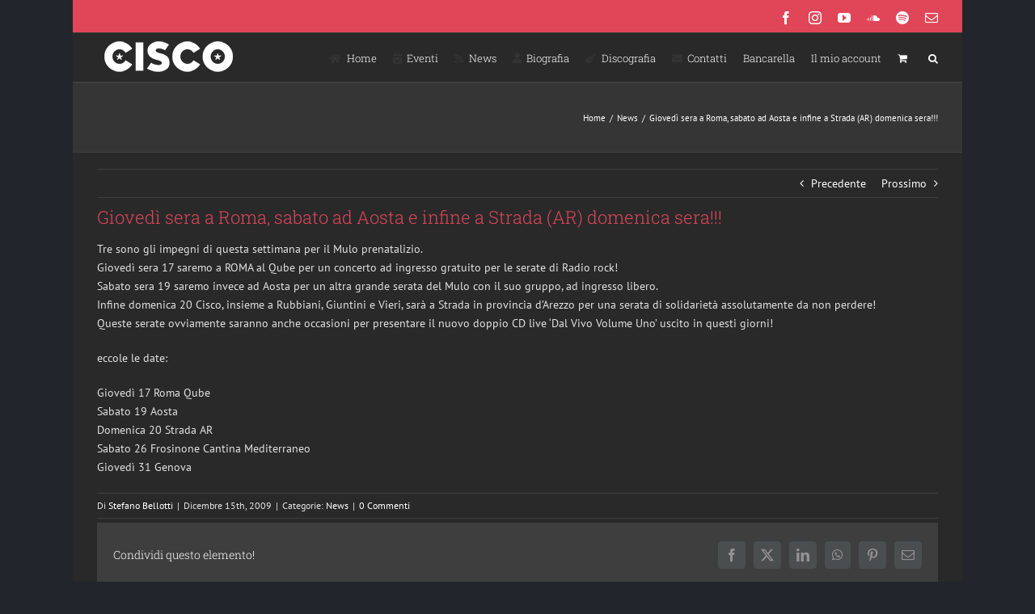

--- FILE ---
content_type: text/html; charset=UTF-8
request_url: https://www.ciscovox.it/2009/12/15/giovedi-sera-a-roma-sabato-ad-aosta-e-infine-a-strada-ar-domenica-sera/
body_size: 19684
content:
<!-- This page is cached by the Hummingbird Performance plugin v3.17.1 - https://wordpress.org/plugins/hummingbird-performance/. --><!DOCTYPE html>
<html class="avada-html-layout-boxed avada-html-header-position-top" lang="it-IT" prefix="og: http://ogp.me/ns# fb: http://ogp.me/ns/fb#">
<head>
	<meta http-equiv="X-UA-Compatible" content="IE=edge" />
	<meta http-equiv="Content-Type" content="text/html; charset=utf-8"/>
	<meta name="viewport" content="width=device-width, initial-scale=1" />
	<title>Giovedì sera a Roma, sabato ad Aosta e infine a Strada (AR) domenica sera!!! | Stefano &quot;Cisco&quot; Bellotti</title>
<meta name='robots' content='max-image-preview:large' />
<link rel='dns-prefetch' href='//fonts.googleapis.com' />
<link href='//hb.wpmucdn.com' rel='preconnect' />
<link href="https://fonts.googleapis.com" rel='preconnect' />
<link href='//fonts.gstatic.com' crossorigin='' rel='preconnect' />
<link rel="alternate" type="application/rss+xml" title="Stefano &quot;Cisco&quot; Bellotti &raquo; Feed" href="https://www.ciscovox.it/feed/" />
<link rel="alternate" type="application/rss+xml" title="Stefano &quot;Cisco&quot; Bellotti &raquo; Feed dei commenti" href="https://www.ciscovox.it/comments/feed/" />
<link rel="alternate" type="text/calendar" title="Stefano &quot;Cisco&quot; Bellotti &raquo; iCal Feed" href="https://www.ciscovox.it/events/?ical=1" />
		
		
		
				<link rel="alternate" type="application/rss+xml" title="Stefano &quot;Cisco&quot; Bellotti &raquo; Giovedì sera a Roma, sabato ad Aosta e infine a Strada (AR) domenica sera!!! Feed dei commenti" href="https://www.ciscovox.it/2009/12/15/giovedi-sera-a-roma-sabato-ad-aosta-e-infine-a-strada-ar-domenica-sera/feed/" />
<link rel="alternate" title="oEmbed (JSON)" type="application/json+oembed" href="https://www.ciscovox.it/wp-json/oembed/1.0/embed?url=https%3A%2F%2Fwww.ciscovox.it%2F2009%2F12%2F15%2Fgiovedi-sera-a-roma-sabato-ad-aosta-e-infine-a-strada-ar-domenica-sera%2F" />
<link rel="alternate" title="oEmbed (XML)" type="text/xml+oembed" href="https://www.ciscovox.it/wp-json/oembed/1.0/embed?url=https%3A%2F%2Fwww.ciscovox.it%2F2009%2F12%2F15%2Fgiovedi-sera-a-roma-sabato-ad-aosta-e-infine-a-strada-ar-domenica-sera%2F&#038;format=xml" />
					<meta name="description" content="Tre sono gli impegni di questa settimana per il Mulo prenatalizio.
Giovedì sera 17 saremo a ROMA al Qube per un concerto ad ingresso gratuito per le serate di Radio rock!
Sabato sera 19 saremo invece ad Aosta per un altra grande serata del Mulo con il suo gruppo, ad ingresso libero.
Infine domenica 20"/>
				
		<meta property="og:locale" content="it_IT"/>
		<meta property="og:type" content="article"/>
		<meta property="og:site_name" content="Stefano &quot;Cisco&quot; Bellotti"/>
		<meta property="og:title" content="Giovedì sera a Roma, sabato ad Aosta e infine a Strada (AR) domenica sera!!! | Stefano &quot;Cisco&quot; Bellotti"/>
				<meta property="og:description" content="Tre sono gli impegni di questa settimana per il Mulo prenatalizio.
Giovedì sera 17 saremo a ROMA al Qube per un concerto ad ingresso gratuito per le serate di Radio rock!
Sabato sera 19 saremo invece ad Aosta per un altra grande serata del Mulo con il suo gruppo, ad ingresso libero.
Infine domenica 20"/>
				<meta property="og:url" content="https://www.ciscovox.it/2009/12/15/giovedi-sera-a-roma-sabato-ad-aosta-e-infine-a-strada-ar-domenica-sera/"/>
										<meta property="article:published_time" content="2009-12-15T13:44:00+01:00"/>
											<meta name="author" content="Stefano Bellotti"/>
								<meta property="og:image" content="https://www.ciscovox.it/wp-content/uploads/2019/04/logo-1.png"/>
		<meta property="og:image:width" content="177"/>
		<meta property="og:image:height" content="50"/>
		<meta property="og:image:type" content="image/png"/>
				<style id='wp-img-auto-sizes-contain-inline-css' type='text/css'>
img:is([sizes=auto i],[sizes^="auto," i]){contain-intrinsic-size:3000px 1500px}
/*# sourceURL=wp-img-auto-sizes-contain-inline-css */
</style>
<link rel='stylesheet' id='layerslider-css' href='https://www.ciscovox.it/wp-content/plugins/LayerSlider/assets/static/layerslider/css/layerslider.css?ver=7.6.7' type='text/css' media='all' />
<link rel='stylesheet' id='ls-google-fonts-css' href='https://fonts.googleapis.com/css?family=Lato:100,100i,200,200i,300,300i,400,400i,500,500i,600,600i,700,700i,800,800i,900,900i%7COpen+Sans:100,100i,200,200i,300,300i,400,400i,500,500i,600,600i,700,700i,800,800i,900,900i%7CIndie+Flower:100,100i,200,200i,300,300i,400,400i,500,500i,600,600i,700,700i,800,800i,900,900i' type='text/css' media='all' />
<style id='wp-emoji-styles-inline-css' type='text/css'>

	img.wp-smiley, img.emoji {
		display: inline !important;
		border: none !important;
		box-shadow: none !important;
		height: 1em !important;
		width: 1em !important;
		margin: 0 0.07em !important;
		vertical-align: -0.1em !important;
		background: none !important;
		padding: 0 !important;
	}
/*# sourceURL=wp-emoji-styles-inline-css */
</style>
<style id='woocommerce-inline-inline-css' type='text/css'>
.woocommerce form .form-row .required { visibility: visible; }
/*# sourceURL=woocommerce-inline-inline-css */
</style>
<link rel='stylesheet' id='brands-styles-css' href='https://www.ciscovox.it/wp-content/plugins/woocommerce/assets/css/brands.css?ver=10.3.7' type='text/css' media='all' />
<link rel='stylesheet' id='newsletter-css' href='https://www.ciscovox.it/wp-content/plugins/newsletter/style.css?ver=9.0.8' type='text/css' media='all' />
<link rel='stylesheet' id='fusion-dynamic-css-css' href='https://www.ciscovox.it/wp-content/uploads/fusion-styles/a5df5c2cda83c1899cd88b9c58c6014b.min.css?ver=3.14' type='text/css' media='all' />
<script type="text/javascript" src="https://www.ciscovox.it/wp-includes/js/jquery/jquery.min.js?ver=3.7.1" id="jquery-core-js"></script>
<script type="text/javascript" src="https://www.ciscovox.it/wp-includes/js/jquery/jquery-migrate.min.js?ver=3.4.1" id="jquery-migrate-js"></script>
<script type="text/javascript" id="layerslider-utils-js-extra">
/* <![CDATA[ */
var LS_Meta = {"v":"7.6.7","fixGSAP":"1"};
//# sourceURL=layerslider-utils-js-extra
/* ]]> */
</script>
<script type="text/javascript" src="https://www.ciscovox.it/wp-content/plugins/LayerSlider/assets/static/layerslider/js/layerslider.utils.js?ver=7.6.7" id="layerslider-utils-js"></script>
<script type="text/javascript" src="https://www.ciscovox.it/wp-content/plugins/LayerSlider/assets/static/layerslider/js/layerslider.kreaturamedia.jquery.js?ver=7.6.7" id="layerslider-js"></script>
<script type="text/javascript" src="https://www.ciscovox.it/wp-content/plugins/LayerSlider/assets/static/layerslider/js/layerslider.transitions.js?ver=7.6.7" id="layerslider-transitions-js"></script>
<script type="text/javascript" src="https://www.ciscovox.it/wp-content/plugins/woocommerce/assets/js/jquery-blockui/jquery.blockUI.min.js?ver=2.7.0-wc.10.3.7" id="wc-jquery-blockui-js" defer="defer" data-wp-strategy="defer"></script>
<script type="text/javascript" id="wc-add-to-cart-js-extra">
/* <![CDATA[ */
var wc_add_to_cart_params = {"ajax_url":"/wp-admin/admin-ajax.php","wc_ajax_url":"/?wc-ajax=%%endpoint%%","i18n_view_cart":"Visualizza carrello","cart_url":"https://www.ciscovox.it/carrello/","is_cart":"","cart_redirect_after_add":"no"};
//# sourceURL=wc-add-to-cart-js-extra
/* ]]> */
</script>
<script type="text/javascript" src="https://www.ciscovox.it/wp-content/plugins/woocommerce/assets/js/frontend/add-to-cart.min.js?ver=10.3.7" id="wc-add-to-cart-js" defer="defer" data-wp-strategy="defer"></script>
<script type="text/javascript" src="https://www.ciscovox.it/wp-content/plugins/woocommerce/assets/js/js-cookie/js.cookie.min.js?ver=2.1.4-wc.10.3.7" id="wc-js-cookie-js" defer="defer" data-wp-strategy="defer"></script>
<script type="text/javascript" id="woocommerce-js-extra">
/* <![CDATA[ */
var woocommerce_params = {"ajax_url":"/wp-admin/admin-ajax.php","wc_ajax_url":"/?wc-ajax=%%endpoint%%","i18n_password_show":"Mostra password","i18n_password_hide":"Nascondi password"};
//# sourceURL=woocommerce-js-extra
/* ]]> */
</script>
<script type="text/javascript" src="https://www.ciscovox.it/wp-content/plugins/woocommerce/assets/js/frontend/woocommerce.min.js?ver=10.3.7" id="woocommerce-js" defer="defer" data-wp-strategy="defer"></script>
<meta name="generator" content="Powered by LayerSlider 7.6.7 - Build Heros, Sliders, and Popups. Create Animations and Beautiful, Rich Web Content as Easy as Never Before on WordPress." />
<!-- LayerSlider updates and docs at: https://layerslider.com -->
<link rel="https://api.w.org/" href="https://www.ciscovox.it/wp-json/" /><link rel="alternate" title="JSON" type="application/json" href="https://www.ciscovox.it/wp-json/wp/v2/posts/480" /><link rel="EditURI" type="application/rsd+xml" title="RSD" href="https://www.ciscovox.it/xmlrpc.php?rsd" />
<link rel='shortlink' href='https://www.ciscovox.it/?p=480' />
<meta name="et-api-version" content="v1"><meta name="et-api-origin" content="https://www.ciscovox.it"><link rel="https://theeventscalendar.com/" href="https://www.ciscovox.it/wp-json/tribe/tickets/v1/" /><meta name="tec-api-version" content="v1"><meta name="tec-api-origin" content="https://www.ciscovox.it"><link rel="alternate" href="https://www.ciscovox.it/wp-json/tribe/events/v1/" /><style type="text/css" id="css-fb-visibility">@media screen and (max-width: 640px){.fusion-no-small-visibility{display:none !important;}body .sm-text-align-center{text-align:center !important;}body .sm-text-align-left{text-align:left !important;}body .sm-text-align-right{text-align:right !important;}body .sm-text-align-justify{text-align:justify !important;}body .sm-flex-align-center{justify-content:center !important;}body .sm-flex-align-flex-start{justify-content:flex-start !important;}body .sm-flex-align-flex-end{justify-content:flex-end !important;}body .sm-mx-auto{margin-left:auto !important;margin-right:auto !important;}body .sm-ml-auto{margin-left:auto !important;}body .sm-mr-auto{margin-right:auto !important;}body .fusion-absolute-position-small{position:absolute;top:auto;width:100%;}.awb-sticky.awb-sticky-small{ position: sticky; top: var(--awb-sticky-offset,0); }}@media screen and (min-width: 641px) and (max-width: 1024px){.fusion-no-medium-visibility{display:none !important;}body .md-text-align-center{text-align:center !important;}body .md-text-align-left{text-align:left !important;}body .md-text-align-right{text-align:right !important;}body .md-text-align-justify{text-align:justify !important;}body .md-flex-align-center{justify-content:center !important;}body .md-flex-align-flex-start{justify-content:flex-start !important;}body .md-flex-align-flex-end{justify-content:flex-end !important;}body .md-mx-auto{margin-left:auto !important;margin-right:auto !important;}body .md-ml-auto{margin-left:auto !important;}body .md-mr-auto{margin-right:auto !important;}body .fusion-absolute-position-medium{position:absolute;top:auto;width:100%;}.awb-sticky.awb-sticky-medium{ position: sticky; top: var(--awb-sticky-offset,0); }}@media screen and (min-width: 1025px){.fusion-no-large-visibility{display:none !important;}body .lg-text-align-center{text-align:center !important;}body .lg-text-align-left{text-align:left !important;}body .lg-text-align-right{text-align:right !important;}body .lg-text-align-justify{text-align:justify !important;}body .lg-flex-align-center{justify-content:center !important;}body .lg-flex-align-flex-start{justify-content:flex-start !important;}body .lg-flex-align-flex-end{justify-content:flex-end !important;}body .lg-mx-auto{margin-left:auto !important;margin-right:auto !important;}body .lg-ml-auto{margin-left:auto !important;}body .lg-mr-auto{margin-right:auto !important;}body .fusion-absolute-position-large{position:absolute;top:auto;width:100%;}.awb-sticky.awb-sticky-large{ position: sticky; top: var(--awb-sticky-offset,0); }}</style>	<noscript><style>.woocommerce-product-gallery{ opacity: 1 !important; }</style></noscript>
	<!-- SEO meta tags powered by SmartCrawl https://wpmudev.com/project/smartcrawl-wordpress-seo/ -->
<meta name="description" content="Tre sono gli impegni di questa settimana per il Mulo prenatalizio. Giovedì sera 17 saremo a ROMA al Qube per un concerto ad ingresso gratuito per le serate  ..." />
<script type="application/ld+json">{"@context":"https:\/\/schema.org","@graph":[{"@type":"Organization","@id":"https:\/\/www.ciscovox.it\/#schema-publishing-organization","url":"https:\/\/www.ciscovox.it","name":"Stefano &quot;Cisco&quot; Bellotti"},{"@type":"WebSite","@id":"https:\/\/www.ciscovox.it\/#schema-website","url":"https:\/\/www.ciscovox.it","name":"OCW Sport","encoding":"UTF-8","potentialAction":{"@type":"SearchAction","target":"https:\/\/www.ciscovox.it\/search\/{search_term_string}\/","query-input":"required name=search_term_string"}},{"@type":"BreadcrumbList","@id":"https:\/\/www.ciscovox.it\/2009\/12\/15\/giovedi-sera-a-roma-sabato-ad-aosta-e-infine-a-strada-ar-domenica-sera?page&year=2009&monthnum=12&day=15&name=giovedi-sera-a-roma-sabato-ad-aosta-e-infine-a-strada-ar-domenica-sera\/#breadcrumb","itemListElement":[{"@type":"ListItem","position":1,"name":"Home","item":"https:\/\/www.ciscovox.it"},{"@type":"ListItem","position":2,"name":"News","item":"https:\/\/www.ciscovox.it\/category\/news\/"},{"@type":"ListItem","position":3,"name":"Gioved\u00ec sera a Roma, sabato ad Aosta e infine a Strada (AR) domenica sera!!!"}]},{"@type":"Person","@id":"https:\/\/www.ciscovox.it\/author\/stefano_cisco\/#schema-author","name":"Stefano Bellotti","url":"https:\/\/www.ciscovox.it\/author\/stefano_cisco\/"},{"@type":"WebPage","@id":"https:\/\/www.ciscovox.it\/2009\/12\/15\/giovedi-sera-a-roma-sabato-ad-aosta-e-infine-a-strada-ar-domenica-sera\/#schema-webpage","isPartOf":{"@id":"https:\/\/www.ciscovox.it\/#schema-website"},"publisher":{"@id":"https:\/\/www.ciscovox.it\/#schema-publishing-organization"},"url":"https:\/\/www.ciscovox.it\/2009\/12\/15\/giovedi-sera-a-roma-sabato-ad-aosta-e-infine-a-strada-ar-domenica-sera\/"},{"@type":"Article","mainEntityOfPage":{"@id":"https:\/\/www.ciscovox.it\/2009\/12\/15\/giovedi-sera-a-roma-sabato-ad-aosta-e-infine-a-strada-ar-domenica-sera\/#schema-webpage"},"author":{"@id":"https:\/\/www.ciscovox.it\/author\/stefano_cisco\/#schema-author"},"publisher":{"@id":"https:\/\/www.ciscovox.it\/#schema-publishing-organization"},"dateModified":"2009-12-15T14:44:00","datePublished":"2009-12-15T14:44:00","headline":"Gioved\u00ec sera a Roma, sabato ad Aosta e infine a Strada (AR) domenica sera!!! | Stefano &quot;Cisco&quot; Bellotti","description":"Tre sono gli impegni di questa settimana per il Mulo prenatalizio. Gioved\u00ec sera 17 saremo a ROMA al Qube per un concerto ad ingresso gratuito per le serate  ...","name":"Gioved\u00ec sera a Roma, sabato ad Aosta e infine a Strada (AR) domenica sera!!!"}]}</script>
<meta property="og:type" content="article" />
<meta property="og:url" content="https://www.ciscovox.it/2009/12/15/giovedi-sera-a-roma-sabato-ad-aosta-e-infine-a-strada-ar-domenica-sera/" />
<meta property="og:title" content="Giovedì sera a Roma, sabato ad Aosta e infine a Strada (AR) domenica sera!!! | Stefano &quot;Cisco&quot; Bellotti" />
<meta property="og:description" content="Tre sono gli impegni di questa settimana per il Mulo prenatalizio. Giovedì sera 17 saremo a ROMA al Qube per un concerto ad ingresso gratuito per le serate ..." />
<meta property="article:published_time" content="2009-12-15T14:44:00" />
<meta property="article:author" content="Stefano Bellotti" />
<meta name="twitter:card" content="summary" />
<meta name="twitter:title" content="Giovedì sera a Roma, sabato ad Aosta e infine a Strada (AR) domenica sera!!! | Stefano &quot;Cisco&quot; Bellotti" />
<meta name="twitter:description" content="Tre sono gli impegni di questa settimana per il Mulo prenatalizio. Giovedì sera 17 saremo a ROMA al Qube per un concerto ad ingresso gratuito per le serate ..." />
<!-- /SEO -->
		<style type="text/css" id="wp-custom-css">
			/**removed demo content from checkout**/
span.msg {
    display: none;
    color: #f5f5dc00;
}		</style>
				<script type="text/javascript">
			var doc = document.documentElement;
			doc.setAttribute( 'data-useragent', navigator.userAgent );
		</script>
		
	<link rel='stylesheet' id='wc-blocks-style-css' href='https://www.ciscovox.it/wp-content/plugins/woocommerce/assets/client/blocks/wc-blocks.css?ver=wc-10.3.7' type='text/css' media='all' />
<style id='global-styles-inline-css' type='text/css'>
:root{--wp--preset--aspect-ratio--square: 1;--wp--preset--aspect-ratio--4-3: 4/3;--wp--preset--aspect-ratio--3-4: 3/4;--wp--preset--aspect-ratio--3-2: 3/2;--wp--preset--aspect-ratio--2-3: 2/3;--wp--preset--aspect-ratio--16-9: 16/9;--wp--preset--aspect-ratio--9-16: 9/16;--wp--preset--color--black: #000000;--wp--preset--color--cyan-bluish-gray: #abb8c3;--wp--preset--color--white: #ffffff;--wp--preset--color--pale-pink: #f78da7;--wp--preset--color--vivid-red: #cf2e2e;--wp--preset--color--luminous-vivid-orange: #ff6900;--wp--preset--color--luminous-vivid-amber: #fcb900;--wp--preset--color--light-green-cyan: #7bdcb5;--wp--preset--color--vivid-green-cyan: #00d084;--wp--preset--color--pale-cyan-blue: #8ed1fc;--wp--preset--color--vivid-cyan-blue: #0693e3;--wp--preset--color--vivid-purple: #9b51e0;--wp--preset--color--awb-color-1: rgba(255,255,255,1);--wp--preset--color--awb-color-2: rgba(227,227,227,1);--wp--preset--color--awb-color-3: rgba(240,88,88,1);--wp--preset--color--awb-color-4: rgba(225,70,88,1);--wp--preset--color--awb-color-5: rgba(62,62,62,1);--wp--preset--color--awb-color-6: rgba(51,51,51,1);--wp--preset--color--awb-color-7: rgba(41,41,42,1);--wp--preset--color--awb-color-8: rgba(36,36,36,1);--wp--preset--color--awb-color-custom-10: rgba(53,53,53,1);--wp--preset--color--awb-color-custom-11: rgba(235,234,234,1);--wp--preset--color--awb-color-custom-12: rgba(224,222,222,1);--wp--preset--color--awb-color-custom-13: rgba(56,56,56,1);--wp--preset--color--awb-color-custom-14: rgba(191,191,191,1);--wp--preset--color--awb-color-custom-15: rgba(235,234,234,0.8);--wp--preset--color--awb-color-custom-16: rgba(250,243,227,1);--wp--preset--color--awb-color-custom-17: rgba(204,204,204,1);--wp--preset--color--awb-color-custom-18: rgba(0,0,0,1);--wp--preset--gradient--vivid-cyan-blue-to-vivid-purple: linear-gradient(135deg,rgb(6,147,227) 0%,rgb(155,81,224) 100%);--wp--preset--gradient--light-green-cyan-to-vivid-green-cyan: linear-gradient(135deg,rgb(122,220,180) 0%,rgb(0,208,130) 100%);--wp--preset--gradient--luminous-vivid-amber-to-luminous-vivid-orange: linear-gradient(135deg,rgb(252,185,0) 0%,rgb(255,105,0) 100%);--wp--preset--gradient--luminous-vivid-orange-to-vivid-red: linear-gradient(135deg,rgb(255,105,0) 0%,rgb(207,46,46) 100%);--wp--preset--gradient--very-light-gray-to-cyan-bluish-gray: linear-gradient(135deg,rgb(238,238,238) 0%,rgb(169,184,195) 100%);--wp--preset--gradient--cool-to-warm-spectrum: linear-gradient(135deg,rgb(74,234,220) 0%,rgb(151,120,209) 20%,rgb(207,42,186) 40%,rgb(238,44,130) 60%,rgb(251,105,98) 80%,rgb(254,248,76) 100%);--wp--preset--gradient--blush-light-purple: linear-gradient(135deg,rgb(255,206,236) 0%,rgb(152,150,240) 100%);--wp--preset--gradient--blush-bordeaux: linear-gradient(135deg,rgb(254,205,165) 0%,rgb(254,45,45) 50%,rgb(107,0,62) 100%);--wp--preset--gradient--luminous-dusk: linear-gradient(135deg,rgb(255,203,112) 0%,rgb(199,81,192) 50%,rgb(65,88,208) 100%);--wp--preset--gradient--pale-ocean: linear-gradient(135deg,rgb(255,245,203) 0%,rgb(182,227,212) 50%,rgb(51,167,181) 100%);--wp--preset--gradient--electric-grass: linear-gradient(135deg,rgb(202,248,128) 0%,rgb(113,206,126) 100%);--wp--preset--gradient--midnight: linear-gradient(135deg,rgb(2,3,129) 0%,rgb(40,116,252) 100%);--wp--preset--font-size--small: 10.5px;--wp--preset--font-size--medium: 20px;--wp--preset--font-size--large: 21px;--wp--preset--font-size--x-large: 42px;--wp--preset--font-size--normal: 14px;--wp--preset--font-size--xlarge: 28px;--wp--preset--font-size--huge: 42px;--wp--preset--spacing--20: 0.44rem;--wp--preset--spacing--30: 0.67rem;--wp--preset--spacing--40: 1rem;--wp--preset--spacing--50: 1.5rem;--wp--preset--spacing--60: 2.25rem;--wp--preset--spacing--70: 3.38rem;--wp--preset--spacing--80: 5.06rem;--wp--preset--shadow--natural: 6px 6px 9px rgba(0, 0, 0, 0.2);--wp--preset--shadow--deep: 12px 12px 50px rgba(0, 0, 0, 0.4);--wp--preset--shadow--sharp: 6px 6px 0px rgba(0, 0, 0, 0.2);--wp--preset--shadow--outlined: 6px 6px 0px -3px rgb(255, 255, 255), 6px 6px rgb(0, 0, 0);--wp--preset--shadow--crisp: 6px 6px 0px rgb(0, 0, 0);}:where(.is-layout-flex){gap: 0.5em;}:where(.is-layout-grid){gap: 0.5em;}body .is-layout-flex{display: flex;}.is-layout-flex{flex-wrap: wrap;align-items: center;}.is-layout-flex > :is(*, div){margin: 0;}body .is-layout-grid{display: grid;}.is-layout-grid > :is(*, div){margin: 0;}:where(.wp-block-columns.is-layout-flex){gap: 2em;}:where(.wp-block-columns.is-layout-grid){gap: 2em;}:where(.wp-block-post-template.is-layout-flex){gap: 1.25em;}:where(.wp-block-post-template.is-layout-grid){gap: 1.25em;}.has-black-color{color: var(--wp--preset--color--black) !important;}.has-cyan-bluish-gray-color{color: var(--wp--preset--color--cyan-bluish-gray) !important;}.has-white-color{color: var(--wp--preset--color--white) !important;}.has-pale-pink-color{color: var(--wp--preset--color--pale-pink) !important;}.has-vivid-red-color{color: var(--wp--preset--color--vivid-red) !important;}.has-luminous-vivid-orange-color{color: var(--wp--preset--color--luminous-vivid-orange) !important;}.has-luminous-vivid-amber-color{color: var(--wp--preset--color--luminous-vivid-amber) !important;}.has-light-green-cyan-color{color: var(--wp--preset--color--light-green-cyan) !important;}.has-vivid-green-cyan-color{color: var(--wp--preset--color--vivid-green-cyan) !important;}.has-pale-cyan-blue-color{color: var(--wp--preset--color--pale-cyan-blue) !important;}.has-vivid-cyan-blue-color{color: var(--wp--preset--color--vivid-cyan-blue) !important;}.has-vivid-purple-color{color: var(--wp--preset--color--vivid-purple) !important;}.has-black-background-color{background-color: var(--wp--preset--color--black) !important;}.has-cyan-bluish-gray-background-color{background-color: var(--wp--preset--color--cyan-bluish-gray) !important;}.has-white-background-color{background-color: var(--wp--preset--color--white) !important;}.has-pale-pink-background-color{background-color: var(--wp--preset--color--pale-pink) !important;}.has-vivid-red-background-color{background-color: var(--wp--preset--color--vivid-red) !important;}.has-luminous-vivid-orange-background-color{background-color: var(--wp--preset--color--luminous-vivid-orange) !important;}.has-luminous-vivid-amber-background-color{background-color: var(--wp--preset--color--luminous-vivid-amber) !important;}.has-light-green-cyan-background-color{background-color: var(--wp--preset--color--light-green-cyan) !important;}.has-vivid-green-cyan-background-color{background-color: var(--wp--preset--color--vivid-green-cyan) !important;}.has-pale-cyan-blue-background-color{background-color: var(--wp--preset--color--pale-cyan-blue) !important;}.has-vivid-cyan-blue-background-color{background-color: var(--wp--preset--color--vivid-cyan-blue) !important;}.has-vivid-purple-background-color{background-color: var(--wp--preset--color--vivid-purple) !important;}.has-black-border-color{border-color: var(--wp--preset--color--black) !important;}.has-cyan-bluish-gray-border-color{border-color: var(--wp--preset--color--cyan-bluish-gray) !important;}.has-white-border-color{border-color: var(--wp--preset--color--white) !important;}.has-pale-pink-border-color{border-color: var(--wp--preset--color--pale-pink) !important;}.has-vivid-red-border-color{border-color: var(--wp--preset--color--vivid-red) !important;}.has-luminous-vivid-orange-border-color{border-color: var(--wp--preset--color--luminous-vivid-orange) !important;}.has-luminous-vivid-amber-border-color{border-color: var(--wp--preset--color--luminous-vivid-amber) !important;}.has-light-green-cyan-border-color{border-color: var(--wp--preset--color--light-green-cyan) !important;}.has-vivid-green-cyan-border-color{border-color: var(--wp--preset--color--vivid-green-cyan) !important;}.has-pale-cyan-blue-border-color{border-color: var(--wp--preset--color--pale-cyan-blue) !important;}.has-vivid-cyan-blue-border-color{border-color: var(--wp--preset--color--vivid-cyan-blue) !important;}.has-vivid-purple-border-color{border-color: var(--wp--preset--color--vivid-purple) !important;}.has-vivid-cyan-blue-to-vivid-purple-gradient-background{background: var(--wp--preset--gradient--vivid-cyan-blue-to-vivid-purple) !important;}.has-light-green-cyan-to-vivid-green-cyan-gradient-background{background: var(--wp--preset--gradient--light-green-cyan-to-vivid-green-cyan) !important;}.has-luminous-vivid-amber-to-luminous-vivid-orange-gradient-background{background: var(--wp--preset--gradient--luminous-vivid-amber-to-luminous-vivid-orange) !important;}.has-luminous-vivid-orange-to-vivid-red-gradient-background{background: var(--wp--preset--gradient--luminous-vivid-orange-to-vivid-red) !important;}.has-very-light-gray-to-cyan-bluish-gray-gradient-background{background: var(--wp--preset--gradient--very-light-gray-to-cyan-bluish-gray) !important;}.has-cool-to-warm-spectrum-gradient-background{background: var(--wp--preset--gradient--cool-to-warm-spectrum) !important;}.has-blush-light-purple-gradient-background{background: var(--wp--preset--gradient--blush-light-purple) !important;}.has-blush-bordeaux-gradient-background{background: var(--wp--preset--gradient--blush-bordeaux) !important;}.has-luminous-dusk-gradient-background{background: var(--wp--preset--gradient--luminous-dusk) !important;}.has-pale-ocean-gradient-background{background: var(--wp--preset--gradient--pale-ocean) !important;}.has-electric-grass-gradient-background{background: var(--wp--preset--gradient--electric-grass) !important;}.has-midnight-gradient-background{background: var(--wp--preset--gradient--midnight) !important;}.has-small-font-size{font-size: var(--wp--preset--font-size--small) !important;}.has-medium-font-size{font-size: var(--wp--preset--font-size--medium) !important;}.has-large-font-size{font-size: var(--wp--preset--font-size--large) !important;}.has-x-large-font-size{font-size: var(--wp--preset--font-size--x-large) !important;}
/*# sourceURL=global-styles-inline-css */
</style>
<link rel='stylesheet' id='wp-block-library-css' href='https://www.ciscovox.it/wp-includes/css/dist/block-library/style.min.css?ver=6.9' type='text/css' media='all' />
<style id='wp-block-library-inline-css' type='text/css'>
/*wp_block_styles_on_demand_placeholder:6969db0da9670*/
/*# sourceURL=wp-block-library-inline-css */
</style>
<style id='wp-block-library-theme-inline-css' type='text/css'>
.wp-block-audio :where(figcaption){color:#555;font-size:13px;text-align:center}.is-dark-theme .wp-block-audio :where(figcaption){color:#ffffffa6}.wp-block-audio{margin:0 0 1em}.wp-block-code{border:1px solid #ccc;border-radius:4px;font-family:Menlo,Consolas,monaco,monospace;padding:.8em 1em}.wp-block-embed :where(figcaption){color:#555;font-size:13px;text-align:center}.is-dark-theme .wp-block-embed :where(figcaption){color:#ffffffa6}.wp-block-embed{margin:0 0 1em}.blocks-gallery-caption{color:#555;font-size:13px;text-align:center}.is-dark-theme .blocks-gallery-caption{color:#ffffffa6}:root :where(.wp-block-image figcaption){color:#555;font-size:13px;text-align:center}.is-dark-theme :root :where(.wp-block-image figcaption){color:#ffffffa6}.wp-block-image{margin:0 0 1em}.wp-block-pullquote{border-bottom:4px solid;border-top:4px solid;color:currentColor;margin-bottom:1.75em}.wp-block-pullquote :where(cite),.wp-block-pullquote :where(footer),.wp-block-pullquote__citation{color:currentColor;font-size:.8125em;font-style:normal;text-transform:uppercase}.wp-block-quote{border-left:.25em solid;margin:0 0 1.75em;padding-left:1em}.wp-block-quote cite,.wp-block-quote footer{color:currentColor;font-size:.8125em;font-style:normal;position:relative}.wp-block-quote:where(.has-text-align-right){border-left:none;border-right:.25em solid;padding-left:0;padding-right:1em}.wp-block-quote:where(.has-text-align-center){border:none;padding-left:0}.wp-block-quote.is-large,.wp-block-quote.is-style-large,.wp-block-quote:where(.is-style-plain){border:none}.wp-block-search .wp-block-search__label{font-weight:700}.wp-block-search__button{border:1px solid #ccc;padding:.375em .625em}:where(.wp-block-group.has-background){padding:1.25em 2.375em}.wp-block-separator.has-css-opacity{opacity:.4}.wp-block-separator{border:none;border-bottom:2px solid;margin-left:auto;margin-right:auto}.wp-block-separator.has-alpha-channel-opacity{opacity:1}.wp-block-separator:not(.is-style-wide):not(.is-style-dots){width:100px}.wp-block-separator.has-background:not(.is-style-dots){border-bottom:none;height:1px}.wp-block-separator.has-background:not(.is-style-wide):not(.is-style-dots){height:2px}.wp-block-table{margin:0 0 1em}.wp-block-table td,.wp-block-table th{word-break:normal}.wp-block-table :where(figcaption){color:#555;font-size:13px;text-align:center}.is-dark-theme .wp-block-table :where(figcaption){color:#ffffffa6}.wp-block-video :where(figcaption){color:#555;font-size:13px;text-align:center}.is-dark-theme .wp-block-video :where(figcaption){color:#ffffffa6}.wp-block-video{margin:0 0 1em}:root :where(.wp-block-template-part.has-background){margin-bottom:0;margin-top:0;padding:1.25em 2.375em}
/*# sourceURL=/wp-includes/css/dist/block-library/theme.min.css */
</style>
<style id='classic-theme-styles-inline-css' type='text/css'>
/*! This file is auto-generated */
.wp-block-button__link{color:#fff;background-color:#32373c;border-radius:9999px;box-shadow:none;text-decoration:none;padding:calc(.667em + 2px) calc(1.333em + 2px);font-size:1.125em}.wp-block-file__button{background:#32373c;color:#fff;text-decoration:none}
/*# sourceURL=/wp-includes/css/classic-themes.min.css */
</style>
</head>

<body class="wp-singular post-template-default single single-post postid-480 single-format-standard wp-theme-Avada theme-Avada woocommerce-no-js tribe-no-js page-template-avada tec-no-tickets-on-recurring tec-no-rsvp-on-recurring fusion-image-hovers fusion-pagination-sizing fusion-button_type-flat fusion-button_span-no fusion-button_gradient-linear avada-image-rollover-circle-yes avada-image-rollover-yes avada-image-rollover-direction-left fusion-body ltr fusion-sticky-header no-tablet-sticky-header no-mobile-sticky-header no-mobile-slidingbar avada-has-rev-slider-styles fusion-disable-outline fusion-sub-menu-fade mobile-logo-pos-left layout-boxed-mode avada-has-boxed-modal-shadow-none layout-scroll-offset-full avada-has-zero-margin-offset-top fusion-top-header menu-text-align-left fusion-woo-product-design-classic fusion-woo-shop-page-columns-4 fusion-woo-related-columns-4 fusion-woo-archive-page-columns-3 avada-has-woo-gallery-disabled woo-sale-badge-circle woo-outofstock-badge-top_bar mobile-menu-design-modern fusion-show-pagination-text fusion-header-layout-v2 avada-responsive avada-footer-fx-none avada-menu-highlight-style-bar fusion-search-form-classic fusion-main-menu-search-dropdown fusion-avatar-square avada-dropdown-styles avada-blog-layout-grid avada-blog-archive-layout-grid avada-ec-not-100-width avada-ec-meta-layout-sidebar avada-header-shadow-no avada-menu-icon-position-left avada-has-megamenu-shadow avada-has-mainmenu-dropdown-divider avada-has-main-nav-search-icon avada-has-breadcrumb-mobile-hidden avada-has-titlebar-bar_and_content avada-has-pagination-padding avada-flyout-menu-direction-fade avada-ec-views-v2 tribe-theme-Avada" data-awb-post-id="480">
		<a class="skip-link screen-reader-text" href="#content">Salta al contenuto</a>

	<div id="boxed-wrapper">
							
		<div id="wrapper" class="fusion-wrapper">
			<div id="home" style="position:relative;top:-1px;"></div>
							
					
			<header class="fusion-header-wrapper">
				<div class="fusion-header-v2 fusion-logo-alignment fusion-logo-left fusion-sticky-menu- fusion-sticky-logo- fusion-mobile-logo-  fusion-mobile-menu-design-modern">
					
<div class="fusion-secondary-header">
	<div class="fusion-row">
							<div class="fusion-alignright">
				<div class="fusion-social-links-header"><div class="fusion-social-networks"><div class="fusion-social-networks-wrapper"><a  class="fusion-social-network-icon fusion-tooltip fusion-facebook awb-icon-facebook" style data-placement="bottom" data-title="Facebook" data-toggle="tooltip" title="Facebook" href="https://www.facebook.com/ciscobellotti/" target="_blank" rel="noreferrer"><span class="screen-reader-text">Facebook</span></a><a  class="fusion-social-network-icon fusion-tooltip fusion-instagram awb-icon-instagram" style data-placement="bottom" data-title="Instagram" data-toggle="tooltip" title="Instagram" href="https://www.instagram.com/stefano_cisco_bellotti" target="_blank" rel="noopener noreferrer"><span class="screen-reader-text">Instagram</span></a><a  class="fusion-social-network-icon fusion-tooltip fusion-youtube awb-icon-youtube" style data-placement="bottom" data-title="YouTube" data-toggle="tooltip" title="YouTube" href="https://www.youtube.com/channel/UCFeoxVmpOsgpwaHYSsOa0yQ" target="_blank" rel="noopener noreferrer"><span class="screen-reader-text">YouTube</span></a><a  class="fusion-social-network-icon fusion-tooltip fusion-soundcloud awb-icon-soundcloud" style data-placement="bottom" data-title="SoundCloud" data-toggle="tooltip" title="SoundCloud" href="https://soundcloud.com/ciscovox" target="_blank" rel="noopener noreferrer"><span class="screen-reader-text">SoundCloud</span></a><a  class="fusion-social-network-icon fusion-tooltip fusion-spotify awb-icon-spotify" style data-placement="bottom" data-title="Spotify" data-toggle="tooltip" title="Spotify" href="https://open.spotify.com/artist/0rdrNxpb4COTJs6ewXod1b" target="_blank" rel="noopener noreferrer"><span class="screen-reader-text">Spotify</span></a><a class="fusion-social-network-icon fusion-tooltip fusion-mail awb-icon-mail" style data-placement="bottom" data-title="Email" data-toggle="tooltip" title="Email" href="/cdn-cgi/l/email-protection#adcec2c38b8e9d9494968b8e9c9d9c968b8e9c9c9996d9c48b8e9d9b99968b8e9d949496c48b8e9c9c98968b8e9d9494968b8e9c9c9c96db8b8e9c9c9c968b8e9c9f9d968b8e9d999b96c4d9" target="_self" rel="noopener noreferrer"><span class="screen-reader-text">Email</span></a></div></div></div>			</div>
			</div>
</div>
<div class="fusion-header-sticky-height"></div>
<div class="fusion-header">
	<div class="fusion-row">
					<div class="fusion-logo" data-margin-top="5px" data-margin-bottom="5px" data-margin-left="0px" data-margin-right="0px">
			<a class="fusion-logo-link"  href="https://www.ciscovox.it/" >

						<!-- standard logo -->
			<img src="https://www.ciscovox.it/wp-content/uploads/2019/04/logo-1.png" srcset="https://www.ciscovox.it/wp-content/uploads/2019/04/logo-1.png 1x, https://www.ciscovox.it/wp-content/uploads/2019/04/logo-hd.png 2x" width="177" height="50" style="max-height:50px;height:auto;" alt="Stefano &quot;Cisco&quot; Bellotti Logo" data-retina_logo_url="https://www.ciscovox.it/wp-content/uploads/2019/04/logo-hd.png" class="fusion-standard-logo" />

			
					</a>
		</div>		<nav class="fusion-main-menu" aria-label="Menu Principale"><ul id="menu-classic-main" class="fusion-menu"><li  id="menu-item-4359"  class="menu-item menu-item-type-custom menu-item-object-custom menu-item-home menu-item-4359"  data-item-id="4359"><a  href="https://www.ciscovox.it/" class="fusion-flex-link fusion-bar-highlight"><span class="fusion-megamenu-icon"><i class="glyphicon fa-home fas" aria-hidden="true"></i></span><span class="menu-text">Home</span></a></li><li  id="menu-item-11968"  class="menu-item menu-item-type-custom menu-item-object-custom menu-item-11968"  data-item-id="11968"><a  href="https://www.ciscovox.it/events/" class="fusion-flex-link fusion-bar-highlight"><span class="fusion-megamenu-icon"><i class="glyphicon fa-calendar-check fas" aria-hidden="true"></i></span><span class="menu-text">Eventi</span></a></li><li  id="menu-item-12176"  class="menu-item menu-item-type-post_type menu-item-object-page menu-item-12176"  data-item-id="12176"><a  href="https://www.ciscovox.it/news/" class="fusion-flex-link fusion-bar-highlight"><span class="fusion-megamenu-icon"><i class="glyphicon fa-rss fas" aria-hidden="true"></i></span><span class="menu-text">News</span></a></li><li  id="menu-item-11970"  class="menu-item menu-item-type-post_type menu-item-object-page menu-item-11970"  data-item-id="11970"><a  href="https://www.ciscovox.it/la-storia-di-stefano-bellotti/" class="fusion-flex-link fusion-bar-highlight"><span class="fusion-megamenu-icon"><i class="glyphicon fa-user fas" aria-hidden="true"></i></span><span class="menu-text">Biografia</span></a></li><li  id="menu-item-11987"  class="menu-item menu-item-type-custom menu-item-object-custom menu-item-11987"  data-item-id="11987"><a  href="https://www.ciscovox.it/discography/" class="fusion-flex-link fusion-bar-highlight"><span class="fusion-megamenu-icon"><i class="glyphicon fa-guitar fas" aria-hidden="true"></i></span><span class="menu-text">Discografia</span></a></li><li  id="menu-item-12043"  class="menu-item menu-item-type-post_type menu-item-object-page menu-item-has-children menu-item-12043 fusion-dropdown-menu"  data-item-id="12043"><a  href="https://www.ciscovox.it/contatti/" class="fusion-flex-link fusion-bar-highlight"><span class="fusion-megamenu-icon"><i class="glyphicon fa-envelope fas" aria-hidden="true"></i></span><span class="menu-text">Contatti</span></a><ul class="sub-menu"><li  id="menu-item-12240"  class="menu-item menu-item-type-post_type menu-item-object-page menu-item-12240 fusion-dropdown-submenu" ><a  href="https://www.ciscovox.it/press/" class="fusion-bar-highlight"><span>Press</span></a></li></ul></li><li  id="menu-item-31808"  class="menu-item menu-item-type-post_type menu-item-object-page menu-item-31808"  data-item-id="31808"><a  href="https://www.ciscovox.it/negozio/" class="fusion-bar-highlight"><span class="menu-text">Bancarella</span></a></li><li class="menu-item fusion-dropdown-menu menu-item-has-children fusion-custom-menu-item fusion-menu-login-box"><a href="https://www.ciscovox.it/mio-account/" aria-haspopup="true" class="fusion-bar-highlight"><span class="menu-text">Il mio account</span></a><div class="fusion-custom-menu-item-contents"><form action="https://www.ciscovox.it/wp-login.php" name="loginform" method="post"><p><input type="text" class="input-text" name="log" id="username-classic-main-6969db0db8b29" value="" placeholder="Username" /></p><p><input type="password" class="input-text" name="pwd" id="password-classic-main-6969db0db8b29" value="" placeholder="Password" /></p><p class="fusion-remember-checkbox"><label for="fusion-menu-login-box-rememberme-classic-main-6969db0db8b29"><input name="rememberme" type="checkbox" id="fusion-menu-login-box-rememberme" value="forever"> Ricordami</label></p><input type="hidden" name="fusion_woo_login_box" value="true" /><p class="fusion-login-box-submit"><input type="submit" name="wp-submit" id="wp-submit-classic-main-6969db0db8b29" class="button button-small default comment-submit" value="Accedi"><input type="hidden" name="redirect" value=""></p></form><a class="fusion-menu-login-box-register" href="https://www.ciscovox.it/mio-account/" title="Registrati">Registrati</a></div></li><li class="fusion-custom-menu-item fusion-menu-cart fusion-main-menu-cart fusion-widget-cart-counter"><a class="fusion-main-menu-icon fusion-bar-highlight" href="https://www.ciscovox.it/carrello/"><span class="menu-text" aria-label="Visualizza carrello"></span></a></li><li class="fusion-custom-menu-item fusion-main-menu-search"><a class="fusion-main-menu-icon fusion-bar-highlight" href="#" aria-label="Cerca" data-title="Cerca" title="Cerca" role="button" aria-expanded="false"></a><div class="fusion-custom-menu-item-contents">		<form role="search" class="searchform fusion-search-form  fusion-search-form-classic" method="get" action="https://www.ciscovox.it/">
			<div class="fusion-search-form-content">

				
				<div class="fusion-search-field search-field">
					<label><span class="screen-reader-text">Cerca per:</span>
													<input type="search" value="" name="s" class="s" placeholder="Cerca..." required aria-required="true" aria-label="Cerca..."/>
											</label>
				</div>
				<div class="fusion-search-button search-button">
					<input type="submit" class="fusion-search-submit searchsubmit" aria-label="Cerca" value="&#xf002;" />
									</div>

				
			</div>


			
		</form>
		</div></li></ul></nav>	<div class="fusion-mobile-menu-icons">
							<a href="#" class="fusion-icon awb-icon-bars" aria-label="Attiva/Disattiva menu mobile" aria-expanded="false"></a>
		
		
		
					<a href="https://www.ciscovox.it/carrello/" class="fusion-icon awb-icon-shopping-cart"  aria-label="Attiva/Disattiva Carrello Mobile"></a>
			</div>

<nav class="fusion-mobile-nav-holder fusion-mobile-menu-text-align-left" aria-label="Menu Mobile Principale"></nav>

					</div>
</div>
				</div>
				<div class="fusion-clearfix"></div>
			</header>
								
							<div id="sliders-container" class="fusion-slider-visibility">
					</div>
				
					
							
			<section class="avada-page-titlebar-wrapper" aria-label="Barra Titolo Pagina">
	<div class="fusion-page-title-bar fusion-page-title-bar-none fusion-page-title-bar-left">
		<div class="fusion-page-title-row">
			<div class="fusion-page-title-wrapper">
				<div class="fusion-page-title-captions">

					
					
				</div>

															<div class="fusion-page-title-secondary">
							<nav class="fusion-breadcrumbs" aria-label="Breadcrumb"><ol class="awb-breadcrumb-list"><li class="fusion-breadcrumb-item awb-breadcrumb-sep awb-home" ><a href="https://www.ciscovox.it" class="fusion-breadcrumb-link"><span >Home</span></a></li><li class="fusion-breadcrumb-item awb-breadcrumb-sep" ><a href="https://www.ciscovox.it/category/news/" class="fusion-breadcrumb-link"><span >News</span></a></li><li class="fusion-breadcrumb-item"  aria-current="page"><span  class="breadcrumb-leaf">Giovedì sera a Roma, sabato ad Aosta e infine a Strada (AR) domenica sera!!!</span></li></ol></nav>						</div>
									
			</div>
		</div>
	</div>
</section>

						<main id="main" class="clearfix ">
				<div class="fusion-row" style="">

<section id="content" style="width: 100%;">
			<div class="single-navigation clearfix">
			<a href="https://www.ciscovox.it/2009/12/10/da-domani-in-tutti-i-negozi-il-doppio-cd-live-volume-uno/" rel="prev">Precedente</a>			<a href="https://www.ciscovox.it/2009/12/15/buone-feste-a-tutti/" rel="next">Prossimo</a>		</div>
	
					<article id="post-480" class="post post-480 type-post status-publish format-standard hentry category-news">
						
									
															<h1 class="entry-title fusion-post-title">Giovedì sera a Roma, sabato ad Aosta e infine a Strada (AR) domenica sera!!!</h1>										<div class="post-content">
				<p>Tre sono gli impegni di questa settimana per il Mulo prenatalizio.<br />
Giovedì sera 17 saremo a ROMA al Qube per un concerto ad ingresso gratuito per le serate di Radio rock!<br />
Sabato sera 19 saremo invece ad Aosta per un altra grande serata del Mulo con il suo gruppo, ad ingresso libero.<br />
Infine domenica 20 Cisco, insieme a Rubbiani, Giuntini e Vieri, sarà a Strada in provincia d&#8217;Arezzo per una serata di solidarietà assolutamente da non perdere!<br />
Queste serate ovviamente saranno anche occasioni per presentare il nuovo doppio CD live &#8216;Dal Vivo Volume Uno&#8217; uscito in questi giorni!</p>
<p>eccole le date:</p>
<p>Giovedì 17 Roma Qube<br />
Sabato 19 Aosta<br />
Domenica 20 Strada AR<br />
Sabato 26 Frosinone Cantina Mediterraneo<br />
Giovedì 31 Genova </p>
							</div>

												<div class="fusion-meta-info"><div class="fusion-meta-info-wrapper">Di <span class="vcard"><span class="fn"><a href="https://www.ciscovox.it/author/stefano_cisco/" title="Articoli scritti da Stefano Bellotti" rel="author">Stefano Bellotti</a></span></span><span class="fusion-inline-sep">|</span><span class="updated rich-snippet-hidden">2009-12-15T14:44:00+01:00</span><span>Dicembre 15th, 2009</span><span class="fusion-inline-sep">|</span>Categorie: <a href="https://www.ciscovox.it/category/news/" rel="category tag">News</a><span class="fusion-inline-sep">|</span><span class="fusion-comments"><a href="https://www.ciscovox.it/2009/12/15/giovedi-sera-a-roma-sabato-ad-aosta-e-infine-a-strada-ar-domenica-sera/#respond">0 Commenti</a></span></div></div>													<div class="fusion-sharing-box fusion-theme-sharing-box fusion-single-sharing-box">
		<h4>Condividi questo elemento!</h4>
		<div class="fusion-social-networks boxed-icons"><div class="fusion-social-networks-wrapper"><a  class="fusion-social-network-icon fusion-tooltip fusion-facebook awb-icon-facebook" style="color:var(--sharing_social_links_icon_color);background-color:var(--sharing_social_links_box_color);border-color:var(--sharing_social_links_box_color);" data-placement="top" data-title="Facebook" data-toggle="tooltip" title="Facebook" href="https://www.facebook.com/sharer.php?u=https%3A%2F%2Fwww.ciscovox.it%2F2009%2F12%2F15%2Fgiovedi-sera-a-roma-sabato-ad-aosta-e-infine-a-strada-ar-domenica-sera%2F&amp;t=Gioved%C3%AC%20sera%20a%20Roma%2C%20sabato%20ad%20Aosta%20e%20infine%20a%20Strada%20%28AR%29%20domenica%20sera%21%21%21" target="_blank" rel="noreferrer"><span class="screen-reader-text">Facebook</span></a><a  class="fusion-social-network-icon fusion-tooltip fusion-twitter awb-icon-twitter" style="color:var(--sharing_social_links_icon_color);background-color:var(--sharing_social_links_box_color);border-color:var(--sharing_social_links_box_color);" data-placement="top" data-title="X" data-toggle="tooltip" title="X" href="https://x.com/intent/post?url=https%3A%2F%2Fwww.ciscovox.it%2F2009%2F12%2F15%2Fgiovedi-sera-a-roma-sabato-ad-aosta-e-infine-a-strada-ar-domenica-sera%2F&amp;text=Gioved%C3%AC%20sera%20a%20Roma%2C%20sabato%20ad%20Aosta%20e%20infine%20a%20Strada%20%28AR%29%20domenica%20sera%21%21%21" target="_blank" rel="noopener noreferrer"><span class="screen-reader-text">X</span></a><a  class="fusion-social-network-icon fusion-tooltip fusion-linkedin awb-icon-linkedin" style="color:var(--sharing_social_links_icon_color);background-color:var(--sharing_social_links_box_color);border-color:var(--sharing_social_links_box_color);" data-placement="top" data-title="LinkedIn" data-toggle="tooltip" title="LinkedIn" href="https://www.linkedin.com/shareArticle?mini=true&amp;url=https%3A%2F%2Fwww.ciscovox.it%2F2009%2F12%2F15%2Fgiovedi-sera-a-roma-sabato-ad-aosta-e-infine-a-strada-ar-domenica-sera%2F&amp;title=Gioved%C3%AC%20sera%20a%20Roma%2C%20sabato%20ad%20Aosta%20e%20infine%20a%20Strada%20%28AR%29%20domenica%20sera%21%21%21&amp;summary=Tre%20sono%20gli%20impegni%20di%20questa%20settimana%20per%20il%20Mulo%20prenatalizio.%0AGioved%C3%AC%20sera%2017%20saremo%20a%20ROMA%20al%20Qube%20per%20un%20concerto%20ad%20ingresso%20gratuito%20per%20le%20serate%20di%20Radio%20rock%21%0ASabato%20sera%2019%20saremo%20invece%20ad%20Aosta%20per%20un%20altra%20grande%20serata%20del%20Mulo%20con%20il%20suo%20" target="_blank" rel="noopener noreferrer"><span class="screen-reader-text">LinkedIn</span></a><a  class="fusion-social-network-icon fusion-tooltip fusion-whatsapp awb-icon-whatsapp" style="color:var(--sharing_social_links_icon_color);background-color:var(--sharing_social_links_box_color);border-color:var(--sharing_social_links_box_color);" data-placement="top" data-title="WhatsApp" data-toggle="tooltip" title="WhatsApp" href="https://api.whatsapp.com/send?text=https%3A%2F%2Fwww.ciscovox.it%2F2009%2F12%2F15%2Fgiovedi-sera-a-roma-sabato-ad-aosta-e-infine-a-strada-ar-domenica-sera%2F" target="_blank" rel="noopener noreferrer"><span class="screen-reader-text">WhatsApp</span></a><a  class="fusion-social-network-icon fusion-tooltip fusion-pinterest awb-icon-pinterest" style="color:var(--sharing_social_links_icon_color);background-color:var(--sharing_social_links_box_color);border-color:var(--sharing_social_links_box_color);" data-placement="top" data-title="Pinterest" data-toggle="tooltip" title="Pinterest" href="https://pinterest.com/pin/create/button/?url=https%3A%2F%2Fwww.ciscovox.it%2F2009%2F12%2F15%2Fgiovedi-sera-a-roma-sabato-ad-aosta-e-infine-a-strada-ar-domenica-sera%2F&amp;description=Tre%20sono%20gli%20impegni%20di%20questa%20settimana%20per%20il%20Mulo%20prenatalizio.%0AGioved%C3%AC%20sera%2017%20saremo%20a%20ROMA%20al%20Qube%20per%20un%20concerto%20ad%20ingresso%20gratuito%20per%20le%20serate%20di%20Radio%20rock%21%0ASabato%20sera%2019%20saremo%20invece%20ad%20Aosta%20per%20un%20altra%20grande%20serata%20del%20Mulo%20con%20il%20suo%20gruppo%2C%20ad%20ingresso%20libero.%0AInfine%20domenica%2020&amp;media=" target="_blank" rel="noopener noreferrer"><span class="screen-reader-text">Pinterest</span></a><a class="fusion-social-network-icon fusion-tooltip fusion-mail awb-icon-mail fusion-last-social-icon" style="color:var(--sharing_social_links_icon_color);background-color:var(--sharing_social_links_box_color);border-color:var(--sharing_social_links_box_color);" data-placement="top" data-title="Email" data-toggle="tooltip" title="Email" href="/cdn-cgi/l/email-protection#[base64]" target="_self" rel="noopener noreferrer"><span class="screen-reader-text">Email</span></a><div class="fusion-clearfix"></div></div></div>	</div>
													<section class="related-posts single-related-posts">
					<div class="fusion-title fusion-title-size-two sep-" style="margin-top:0px;margin-bottom:30px;">
					<h2 class="title-heading-left" style="margin:0;">
						Post correlati					</h2>
					<span class="awb-title-spacer"></span>
					<div class="title-sep-container">
						<div class="title-sep sep-"></div>
					</div>
				</div>
				
	
	
	
					<div class="awb-carousel awb-swiper awb-swiper-carousel fusion-carousel-title-below-image" data-imagesize="fixed" data-metacontent="yes" data-autoplay="yes" data-touchscroll="no" data-columns="3" data-itemmargin="20px" data-itemwidth="180" data-scrollitems="1">
		<div class="swiper-wrapper">
																		<div class="swiper-slide">
					<div class="fusion-carousel-item-wrapper">
						<div  class="fusion-image-wrapper fusion-image-size-fixed" aria-haspopup="true">
					<img src="https://www.ciscovox.it/wp-content/uploads/2025/12/601313622_18550342381042262_7687949931930225250_n-500x383.jpg" srcset="https://www.ciscovox.it/wp-content/uploads/2025/12/601313622_18550342381042262_7687949931930225250_n-500x383.jpg 1x, https://www.ciscovox.it/wp-content/uploads/2025/12/601313622_18550342381042262_7687949931930225250_n-500x383@2x.jpg 2x" width="500" height="383" alt="Ecco le prime date confermate del nuovo tour di Cisco per il disco REDUCI in uscita a marzo !" />
	<div class="fusion-rollover">
	<div class="fusion-rollover-content">

														<a class="fusion-rollover-link" href="https://www.ciscovox.it/2025/12/17/ecco-le-prime-date-confermate-del-nuovo-tour-di-cisco-per-il-disco-reduci-in-uscita-a-marzo/">Ecco le prime date confermate del nuovo tour di Cisco per il disco REDUCI in uscita a marzo !</a>
			
														
								
													<div class="fusion-rollover-sep"></div>
				
																		<a class="fusion-rollover-gallery" href="https://www.ciscovox.it/wp-content/uploads/2025/12/601313622_18550342381042262_7687949931930225250_n.jpg" data-options="" data-id="95742" data-rel="iLightbox[gallery]" data-title="601313622_18550342381042262_7687949931930225250_n" data-caption="">
						Galleria					</a>
														
		
								
								
		
						<a class="fusion-link-wrapper" href="https://www.ciscovox.it/2025/12/17/ecco-le-prime-date-confermate-del-nuovo-tour-di-cisco-per-il-disco-reduci-in-uscita-a-marzo/" aria-label="Ecco le prime date confermate del nuovo tour di Cisco per il disco REDUCI in uscita a marzo !"></a>
	</div>
</div>
</div>
																				<h4 class="fusion-carousel-title">
								<a class="fusion-related-posts-title-link" href="https://www.ciscovox.it/2025/12/17/ecco-le-prime-date-confermate-del-nuovo-tour-di-cisco-per-il-disco-reduci-in-uscita-a-marzo/" target="_self" title="Ecco le prime date confermate del nuovo tour di Cisco per il disco REDUCI in uscita a marzo !">Ecco le prime date confermate del nuovo tour di Cisco per il disco REDUCI in uscita a marzo !</a>
							</h4>

							<div class="fusion-carousel-meta">
								
								<span class="fusion-date">Dicembre 17th, 2025</span>

																	<span class="fusion-inline-sep">|</span>
									<span><a href="https://www.ciscovox.it/2025/12/17/ecco-le-prime-date-confermate-del-nuovo-tour-di-cisco-per-il-disco-reduci-in-uscita-a-marzo/#respond">0 Commenti</a></span>
															</div><!-- fusion-carousel-meta -->
											</div><!-- fusion-carousel-item-wrapper -->
				</div>
															<div class="swiper-slide">
					<div class="fusion-carousel-item-wrapper">
						<div  class="fusion-image-wrapper fusion-image-size-fixed" aria-haspopup="true">
					<img src="https://www.ciscovox.it/wp-content/uploads/2021/10/IMG-20250605-WA0009-scaled-500x383.jpg" srcset="https://www.ciscovox.it/wp-content/uploads/2021/10/IMG-20250605-WA0009-scaled-500x383.jpg 1x, https://www.ciscovox.it/wp-content/uploads/2021/10/IMG-20250605-WA0009-scaled-500x383@2x.jpg 2x" width="500" height="383" alt="Disponibili anche on line le maglie del nuovo tour !" />
	<div class="fusion-rollover">
	<div class="fusion-rollover-content">

														<a class="fusion-rollover-link" href="https://www.ciscovox.it/2025/06/05/finalmente-disponibili-anche-on-line-le-maglie-del-nuovo-tour/">Disponibili anche on line le maglie del nuovo tour !</a>
			
														
								
													<div class="fusion-rollover-sep"></div>
				
																		<a class="fusion-rollover-gallery" href="https://www.ciscovox.it/wp-content/uploads/2021/10/IMG-20250605-WA0009-scaled.jpg" data-options="" data-id="95490" data-rel="iLightbox[gallery]" data-title="IMG-20250605-WA0009" data-caption="">
						Galleria					</a>
														
		
								
								
		
						<a class="fusion-link-wrapper" href="https://www.ciscovox.it/2025/06/05/finalmente-disponibili-anche-on-line-le-maglie-del-nuovo-tour/" aria-label="Disponibili anche on line le maglie del nuovo tour !"></a>
	</div>
</div>
</div>
																				<h4 class="fusion-carousel-title">
								<a class="fusion-related-posts-title-link" href="https://www.ciscovox.it/2025/06/05/finalmente-disponibili-anche-on-line-le-maglie-del-nuovo-tour/" target="_self" title="Disponibili anche on line le maglie del nuovo tour !">Disponibili anche on line le maglie del nuovo tour !</a>
							</h4>

							<div class="fusion-carousel-meta">
								
								<span class="fusion-date">Giugno 5th, 2025</span>

																	<span class="fusion-inline-sep">|</span>
									<span><a href="https://www.ciscovox.it/2025/06/05/finalmente-disponibili-anche-on-line-le-maglie-del-nuovo-tour/#respond">0 Commenti</a></span>
															</div><!-- fusion-carousel-meta -->
											</div><!-- fusion-carousel-item-wrapper -->
				</div>
															<div class="swiper-slide">
					<div class="fusion-carousel-item-wrapper">
						<div  class="fusion-image-wrapper fusion-image-size-fixed" aria-haspopup="true">
					<img src="https://www.ciscovox.it/wp-content/uploads/2025/02/CISCO-3d_PICTURE-500x383.jpg" srcset="https://www.ciscovox.it/wp-content/uploads/2025/02/CISCO-3d_PICTURE-500x383.jpg 1x, https://www.ciscovox.it/wp-content/uploads/2025/02/CISCO-3d_PICTURE-500x383@2x.jpg 2x" width="500" height="383" alt="Nuova ristampa dell&#8217;ultimo disco Live di Cisco e soci &#8220;Riportando tutto a casa 30 anni dopo&#8221; in formato triplo Picture Disc!" />
	<div class="fusion-rollover">
	<div class="fusion-rollover-content">

														<a class="fusion-rollover-link" href="https://www.ciscovox.it/2025/02/09/nuova-ristampa-dellultimo-disco-live-di-cisco-e-soci-riportando-tutto-a-casa-30-anni-dopo-in-formato-triplo-picture-disc/">Nuova ristampa dell&#8217;ultimo disco Live di Cisco e soci &#8220;Riportando tutto a casa 30 anni dopo&#8221; in formato triplo Picture Disc!</a>
			
														
								
													<div class="fusion-rollover-sep"></div>
				
																		<a class="fusion-rollover-gallery" href="https://www.ciscovox.it/wp-content/uploads/2025/02/CISCO-3d_PICTURE.jpg" data-options="" data-id="95193" data-rel="iLightbox[gallery]" data-title="CISCO -3d_PICTURE" data-caption="">
						Galleria					</a>
														
		
								
								
		
						<a class="fusion-link-wrapper" href="https://www.ciscovox.it/2025/02/09/nuova-ristampa-dellultimo-disco-live-di-cisco-e-soci-riportando-tutto-a-casa-30-anni-dopo-in-formato-triplo-picture-disc/" aria-label="Nuova ristampa dell&#8217;ultimo disco Live di Cisco e soci &#8220;Riportando tutto a casa 30 anni dopo&#8221; in formato triplo Picture Disc!"></a>
	</div>
</div>
</div>
																				<h4 class="fusion-carousel-title">
								<a class="fusion-related-posts-title-link" href="https://www.ciscovox.it/2025/02/09/nuova-ristampa-dellultimo-disco-live-di-cisco-e-soci-riportando-tutto-a-casa-30-anni-dopo-in-formato-triplo-picture-disc/" target="_self" title="Nuova ristampa dell&#8217;ultimo disco Live di Cisco e soci &#8220;Riportando tutto a casa 30 anni dopo&#8221; in formato triplo Picture Disc!">Nuova ristampa dell&#8217;ultimo disco Live di Cisco e soci &#8220;Riportando tutto a casa 30 anni dopo&#8221; in formato triplo Picture Disc!</a>
							</h4>

							<div class="fusion-carousel-meta">
								
								<span class="fusion-date">Febbraio 9th, 2025</span>

																	<span class="fusion-inline-sep">|</span>
									<span><a href="https://www.ciscovox.it/2025/02/09/nuova-ristampa-dellultimo-disco-live-di-cisco-e-soci-riportando-tutto-a-casa-30-anni-dopo-in-formato-triplo-picture-disc/#respond">0 Commenti</a></span>
															</div><!-- fusion-carousel-meta -->
											</div><!-- fusion-carousel-item-wrapper -->
				</div>
															<div class="swiper-slide">
					<div class="fusion-carousel-item-wrapper">
						<div  class="fusion-image-wrapper fusion-image-size-fixed" aria-haspopup="true">
					<img src="https://www.ciscovox.it/wp-content/uploads/2024/09/CISCO_coverlogo-scaled-500x383.jpg" srcset="https://www.ciscovox.it/wp-content/uploads/2024/09/CISCO_coverlogo-scaled-500x383.jpg 1x, https://www.ciscovox.it/wp-content/uploads/2024/09/CISCO_coverlogo-scaled-500x383@2x.jpg 2x" width="500" height="383" alt="Ecco tutti i link per acquistare i biglietti in prevendita del nuovo tour &#8220;RIPORTANDO TUTTO A CASA 30 ANNI DOPO&#8221;" />
	<div class="fusion-rollover">
	<div class="fusion-rollover-content">

														<a class="fusion-rollover-link" href="https://www.ciscovox.it/2024/10/17/ecco-tutti-i-link-per-acquistare-i-biglietti-in-prevendita-del-nuovo-tour-riportando-tutto-a-casa-30-anni-dopo/">Ecco tutti i link per acquistare i biglietti in prevendita del nuovo tour &#8220;RIPORTANDO TUTTO A CASA 30 ANNI DOPO&#8221;</a>
			
														
								
													<div class="fusion-rollover-sep"></div>
				
																		<a class="fusion-rollover-gallery" href="https://www.ciscovox.it/wp-content/uploads/2024/09/CISCO_coverlogo-scaled.jpg" data-options="" data-id="94949" data-rel="iLightbox[gallery]" data-title="CISCO_coverlogo" data-caption="">
						Galleria					</a>
														
		
								
								
		
						<a class="fusion-link-wrapper" href="https://www.ciscovox.it/2024/10/17/ecco-tutti-i-link-per-acquistare-i-biglietti-in-prevendita-del-nuovo-tour-riportando-tutto-a-casa-30-anni-dopo/" aria-label="Ecco tutti i link per acquistare i biglietti in prevendita del nuovo tour &#8220;RIPORTANDO TUTTO A CASA 30 ANNI DOPO&#8221;"></a>
	</div>
</div>
</div>
																				<h4 class="fusion-carousel-title">
								<a class="fusion-related-posts-title-link" href="https://www.ciscovox.it/2024/10/17/ecco-tutti-i-link-per-acquistare-i-biglietti-in-prevendita-del-nuovo-tour-riportando-tutto-a-casa-30-anni-dopo/" target="_self" title="Ecco tutti i link per acquistare i biglietti in prevendita del nuovo tour &#8220;RIPORTANDO TUTTO A CASA 30 ANNI DOPO&#8221;">Ecco tutti i link per acquistare i biglietti in prevendita del nuovo tour &#8220;RIPORTANDO TUTTO A CASA 30 ANNI DOPO&#8221;</a>
							</h4>

							<div class="fusion-carousel-meta">
								
								<span class="fusion-date">Ottobre 17th, 2024</span>

																	<span class="fusion-inline-sep">|</span>
									<span><a href="https://www.ciscovox.it/2024/10/17/ecco-tutti-i-link-per-acquistare-i-biglietti-in-prevendita-del-nuovo-tour-riportando-tutto-a-casa-30-anni-dopo/#respond">0 Commenti</a></span>
															</div><!-- fusion-carousel-meta -->
											</div><!-- fusion-carousel-item-wrapper -->
				</div>
															<div class="swiper-slide">
					<div class="fusion-carousel-item-wrapper">
						<div  class="fusion-image-wrapper fusion-image-size-fixed" aria-haspopup="true">
					<img src="https://www.ciscovox.it/wp-content/uploads/2024/10/Copia-di-23-novembre-NONANTOLA-MO-Vox-Club-24-novembre-TRENTO-Teatro_20241031_164046_0000-500x383.png" srcset="https://www.ciscovox.it/wp-content/uploads/2024/10/Copia-di-23-novembre-NONANTOLA-MO-Vox-Club-24-novembre-TRENTO-Teatro_20241031_164046_0000-500x383.png 1x, https://www.ciscovox.it/wp-content/uploads/2024/10/Copia-di-23-novembre-NONANTOLA-MO-Vox-Club-24-novembre-TRENTO-Teatro_20241031_164046_0000-500x383@2x.png 2x" width="500" height="383" alt="Riparte tra novembre e dicembre il tour celebrativo di &#8220;Riportando tutto a casa 30 anni dopo&#8221; con una formazione ancora più speciale!" />
	<div class="fusion-rollover">
	<div class="fusion-rollover-content">

														<a class="fusion-rollover-link" href="https://www.ciscovox.it/2024/10/16/riparte-tra-novembre-e-dicembre-il-tour-celebrativo-di-riportando-tutto-a-casa-30-anni-dopo-con-una-formazione-ancora-piu-speciale/">Riparte tra novembre e dicembre il tour celebrativo di &#8220;Riportando tutto a casa 30 anni dopo&#8221; con una formazione ancora più speciale!</a>
			
														
								
													<div class="fusion-rollover-sep"></div>
				
																		<a class="fusion-rollover-gallery" href="https://www.ciscovox.it/wp-content/uploads/2024/10/Copia-di-23-novembre-NONANTOLA-MO-Vox-Club-24-novembre-TRENTO-Teatro_20241031_164046_0000.png" data-options="" data-id="94946" data-rel="iLightbox[gallery]" data-title="Copia di 23 novembre - NONANTOLA (MO) - Vox Club 24 novembre TRENTO -Teatro_20241031_164046_0000" data-caption="">
						Galleria					</a>
														
		
								
								
		
						<a class="fusion-link-wrapper" href="https://www.ciscovox.it/2024/10/16/riparte-tra-novembre-e-dicembre-il-tour-celebrativo-di-riportando-tutto-a-casa-30-anni-dopo-con-una-formazione-ancora-piu-speciale/" aria-label="Riparte tra novembre e dicembre il tour celebrativo di &#8220;Riportando tutto a casa 30 anni dopo&#8221; con una formazione ancora più speciale!"></a>
	</div>
</div>
</div>
																				<h4 class="fusion-carousel-title">
								<a class="fusion-related-posts-title-link" href="https://www.ciscovox.it/2024/10/16/riparte-tra-novembre-e-dicembre-il-tour-celebrativo-di-riportando-tutto-a-casa-30-anni-dopo-con-una-formazione-ancora-piu-speciale/" target="_self" title="Riparte tra novembre e dicembre il tour celebrativo di &#8220;Riportando tutto a casa 30 anni dopo&#8221; con una formazione ancora più speciale!">Riparte tra novembre e dicembre il tour celebrativo di &#8220;Riportando tutto a casa 30 anni dopo&#8221; con una formazione ancora più speciale!</a>
							</h4>

							<div class="fusion-carousel-meta">
								
								<span class="fusion-date">Ottobre 16th, 2024</span>

																	<span class="fusion-inline-sep">|</span>
									<span><a href="https://www.ciscovox.it/2024/10/16/riparte-tra-novembre-e-dicembre-il-tour-celebrativo-di-riportando-tutto-a-casa-30-anni-dopo-con-una-formazione-ancora-piu-speciale/#respond">0 Commenti</a></span>
															</div><!-- fusion-carousel-meta -->
											</div><!-- fusion-carousel-item-wrapper -->
				</div>
					</div><!-- swiper-wrapper -->
				<div class="awb-swiper-button awb-swiper-button-prev"><i class="awb-icon-angle-left"></i></div><div class="awb-swiper-button awb-swiper-button-next"><i class="awb-icon-angle-right"></i></div>	</div><!-- fusion-carousel -->
</section><!-- related-posts -->


													


		<div id="respond" class="comment-respond">
		<h2 id="reply-title" class="comment-reply-title">Scrivi un commento <small><a rel="nofollow" id="cancel-comment-reply-link" href="/2009/12/15/giovedi-sera-a-roma-sabato-ad-aosta-e-infine-a-strada-ar-domenica-sera/#respond" style="display:none;">Annulla risposta</a></small></h2><form action="https://www.ciscovox.it/wp-comments-post.php" method="post" id="commentform" class="comment-form"><div id="comment-textarea"><label class="screen-reader-text" for="comment">Commento</label><textarea name="comment" id="comment" cols="45" rows="8" aria-required="true" required="required" tabindex="0" class="textarea-comment" placeholder="Commento..."></textarea></div><div id="comment-input"><input id="author" name="author" type="text" value="" placeholder="Nome (obbligatorio)" size="30" aria-required="true" required="required" aria-label="Nome (obbligatorio)"/>
<input id="email" name="email" type="email" value="" placeholder="Email (obbligatoria)" size="30"  aria-required="true" required="required" aria-label="Email (obbligatoria)"/>
<input id="url" name="url" type="url" value="" placeholder="Sito web" size="30" aria-label="URL" /></div>
<p class="comment-form-cookies-consent"><input id="wp-comment-cookies-consent" name="wp-comment-cookies-consent" type="checkbox" value="yes" /><label for="wp-comment-cookies-consent">Salva il mio nome, email e sito web in questo browser per la prossima volta che commento.</label></p>
<p class="form-submit"><input name="submit" type="submit" id="comment-submit" class="fusion-button fusion-button-default fusion-button-default-size" value="Scrivi commento" /> <input type='hidden' name='comment_post_ID' value='480' id='comment_post_ID' />
<input type='hidden' name='comment_parent' id='comment_parent' value='0' />
</p></form>	</div><!-- #respond -->
														</article>
	</section>
						
					</div>  <!-- fusion-row -->
				</main>  <!-- #main -->
				
				
								
					
		<div class="fusion-footer">
					
	<footer class="fusion-footer-widget-area fusion-widget-area">
		<div class="fusion-row">
			<div class="fusion-columns fusion-columns-4 fusion-widget-area">
				
																									<div class="fusion-column col-lg-3 col-md-3 col-sm-3">
							<section id="text-3" class="fusion-footer-widget-column widget widget_text">			<div class="textwidget"><p><img src="https://www.ciscovox.it/wp-content/uploads/2019/04/logo-1.png" alt="Stefano "Cisco" Bellotti Logo" /></p>
<p>Dal 1992 Stefano Bellotti racconta la musica. Racconta di viaggi e di esperienze. Racconta di lotte quotidiane e di lotte che hanno cambiato la Storia. La musica di Cisco vuole ricordare, per non dimenticare.</p>
</div>
		<div style="clear:both;"></div></section>																					</div>
																										<div class="fusion-column col-lg-3 col-md-3 col-sm-3">
							
		<section id="recent-posts-6" class="fusion-footer-widget-column widget widget_recent_entries">
		<h4 class="widget-title">Articoli recenti</h4>
		<ul>
											<li>
					<a href="https://www.ciscovox.it/2025/12/17/ecco-le-prime-date-confermate-del-nuovo-tour-di-cisco-per-il-disco-reduci-in-uscita-a-marzo/">Ecco le prime date confermate del nuovo tour di Cisco per il disco REDUCI in uscita a marzo !</a>
									</li>
											<li>
					<a href="https://www.ciscovox.it/2025/11/22/e-partita-la-nuova-colletta-popolare-per-il-prossimo-disco-di-cisco-intitolato-reduci/">E&#8217; partita la nuova &#8220;colletta popolare&#8221; per il prossimo disco di Cisco intitolato &#8220;Reduci&#8221;</a>
									</li>
											<li>
					<a href="https://www.ciscovox.it/2025/11/13/sabato-29-novembre-fosdinovo-museo-audiovisivo-della-resistenza-cisco-in-acustico-tra-musica-e-parole/">Anche quest&#8217;anno stanno arrivo le faticose festività natalizie, approfittane per fare un regalo diverso e utile !!!</a>
									</li>
					</ul>

		<div style="clear:both;"></div></section>																					</div>
																										<div class="fusion-column col-lg-3 col-md-3 col-sm-3">
							<section id="recent_works-widget-6" class="fusion-footer-widget-column widget recent_works"><h4 class="widget-title">Discografia</h4>
		<div class="recent-works-items clearfix">
			
																																															
						<a href="https://www.ciscovox.it/discography/riportando-tutto-a-casa-live-30-anni-dopo/" target="_self" rel="" title="Riportando tutto a casa LIVE 30 anni dopo">
							<img width="66" height="66" src="https://www.ciscovox.it/wp-content/uploads/2016/07/copertina-Riportando-live-66x66.jpg" class="attachment-recent-works-thumbnail size-recent-works-thumbnail wp-post-image" alt="" decoding="async" srcset="https://www.ciscovox.it/wp-content/uploads/2016/07/copertina-Riportando-live-66x66.jpg 66w, https://www.ciscovox.it/wp-content/uploads/2016/07/copertina-Riportando-live-100x100.jpg 100w, https://www.ciscovox.it/wp-content/uploads/2016/07/copertina-Riportando-live-150x150.jpg 150w, https://www.ciscovox.it/wp-content/uploads/2016/07/copertina-Riportando-live-200x200.jpg 200w, https://www.ciscovox.it/wp-content/uploads/2016/07/copertina-Riportando-live-300x300.jpg 300w, https://www.ciscovox.it/wp-content/uploads/2016/07/copertina-Riportando-live-400x400.jpg 400w, https://www.ciscovox.it/wp-content/uploads/2016/07/copertina-Riportando-live-500x500.jpg 500w, https://www.ciscovox.it/wp-content/uploads/2016/07/copertina-Riportando-live-600x600.jpg 600w, https://www.ciscovox.it/wp-content/uploads/2016/07/copertina-Riportando-live-700x700.jpg 700w, https://www.ciscovox.it/wp-content/uploads/2016/07/copertina-Riportando-live-768x768.jpg 768w, https://www.ciscovox.it/wp-content/uploads/2016/07/copertina-Riportando-live-800x800.jpg 800w, https://www.ciscovox.it/wp-content/uploads/2016/07/copertina-Riportando-live-1024x1024.jpg 1024w, https://www.ciscovox.it/wp-content/uploads/2016/07/copertina-Riportando-live-1200x1200.jpg 1200w, https://www.ciscovox.it/wp-content/uploads/2016/07/copertina-Riportando-live.jpg 1440w" sizes="(max-width: 66px) 100vw, 66px" />						</a>
																																																	
						<a href="https://www.ciscovox.it/discography/canzoni-dalla-soffitta-live-dalla-soffitta/" target="_self" rel="" title="Canzoni dalla soffitta + Live dalla soffitta">
							<img width="66" height="66" src="https://www.ciscovox.it/wp-content/uploads/2021/09/zfYLEK_A-66x66.jpeg" class="attachment-recent-works-thumbnail size-recent-works-thumbnail wp-post-image" alt="" decoding="async" srcset="https://www.ciscovox.it/wp-content/uploads/2021/09/zfYLEK_A-66x66.jpeg 66w, https://www.ciscovox.it/wp-content/uploads/2021/09/zfYLEK_A-100x100.jpeg 100w, https://www.ciscovox.it/wp-content/uploads/2021/09/zfYLEK_A-150x150.jpeg 150w, https://www.ciscovox.it/wp-content/uploads/2021/09/zfYLEK_A-200x200.jpeg 200w, https://www.ciscovox.it/wp-content/uploads/2021/09/zfYLEK_A-300x300.jpeg 300w, https://www.ciscovox.it/wp-content/uploads/2021/09/zfYLEK_A-400x400.jpeg 400w, https://www.ciscovox.it/wp-content/uploads/2021/09/zfYLEK_A-500x500.jpeg 500w, https://www.ciscovox.it/wp-content/uploads/2021/09/zfYLEK_A-600x600.jpeg 600w, https://www.ciscovox.it/wp-content/uploads/2021/09/zfYLEK_A-700x700.jpeg 700w, https://www.ciscovox.it/wp-content/uploads/2021/09/zfYLEK_A-768x768.jpeg 768w, https://www.ciscovox.it/wp-content/uploads/2021/09/zfYLEK_A-800x800.jpeg 800w, https://www.ciscovox.it/wp-content/uploads/2021/09/zfYLEK_A-1024x1024.jpeg 1024w, https://www.ciscovox.it/wp-content/uploads/2021/09/zfYLEK_A-1200x1200.jpeg 1200w, https://www.ciscovox.it/wp-content/uploads/2021/09/zfYLEK_A-1536x1536.jpeg 1536w" sizes="(max-width: 66px) 100vw, 66px" />						</a>
																																																	
						<a href="https://www.ciscovox.it/discography/40-anni-live-storie-di-ramblers-innocenza-ed-esperienza/" target="_self" rel="" title="40 anni LIVE , Storie di Ramblers, Innocenza ed Esperienza">
							<img width="66" height="66" src="https://www.ciscovox.it/wp-content/uploads/2021/09/Senza-titolo-66x66.jpg" class="attachment-recent-works-thumbnail size-recent-works-thumbnail wp-post-image" alt="" decoding="async" srcset="https://www.ciscovox.it/wp-content/uploads/2021/09/Senza-titolo-66x66.jpg 66w, https://www.ciscovox.it/wp-content/uploads/2021/09/Senza-titolo-100x100.jpg 100w, https://www.ciscovox.it/wp-content/uploads/2021/09/Senza-titolo-150x150.jpg 150w, https://www.ciscovox.it/wp-content/uploads/2021/09/Senza-titolo-200x200.jpg 200w, https://www.ciscovox.it/wp-content/uploads/2021/09/Senza-titolo-300x300.jpg 300w, https://www.ciscovox.it/wp-content/uploads/2021/09/Senza-titolo-400x400.jpg 400w, https://www.ciscovox.it/wp-content/uploads/2021/09/Senza-titolo-500x500.jpg 500w, https://www.ciscovox.it/wp-content/uploads/2021/09/Senza-titolo-600x600.jpg 600w, https://www.ciscovox.it/wp-content/uploads/2021/09/Senza-titolo-700x700.jpg 700w, https://www.ciscovox.it/wp-content/uploads/2021/09/Senza-titolo-768x768.jpg 768w, https://www.ciscovox.it/wp-content/uploads/2021/09/Senza-titolo-800x800.jpg 800w, https://www.ciscovox.it/wp-content/uploads/2021/09/Senza-titolo-1024x1024.jpg 1024w, https://www.ciscovox.it/wp-content/uploads/2021/09/Senza-titolo-1200x1200.jpg 1200w, https://www.ciscovox.it/wp-content/uploads/2021/09/Senza-titolo.jpg 1440w" sizes="(max-width: 66px) 100vw, 66px" />						</a>
																																																	
						<a href="https://www.ciscovox.it/discography/indiani-cowboy/" target="_self" rel="" title="Indiani &#038; Cowboy">
							<img width="66" height="66" src="https://www.ciscovox.it/wp-content/uploads/2019/04/CISCO_IC-low-66x66.jpg" class="attachment-recent-works-thumbnail size-recent-works-thumbnail wp-post-image" alt="" decoding="async" srcset="https://www.ciscovox.it/wp-content/uploads/2019/04/CISCO_IC-low-66x66.jpg 66w, https://www.ciscovox.it/wp-content/uploads/2019/04/CISCO_IC-low-100x100.jpg 100w, https://www.ciscovox.it/wp-content/uploads/2019/04/CISCO_IC-low-150x150.jpg 150w" sizes="(max-width: 66px) 100vw, 66px" />						</a>
																																																	
						<a href="https://www.ciscovox.it/discography/i-dinosauri/" target="_self" rel="" title="I dinosauri">
							<img width="66" height="66" src="https://www.ciscovox.it/wp-content/uploads/2019/04/14441105_10153740189332046_4665850136232445423_n-66x66.jpg" class="attachment-recent-works-thumbnail size-recent-works-thumbnail wp-post-image" alt="" decoding="async" srcset="https://www.ciscovox.it/wp-content/uploads/2019/04/14441105_10153740189332046_4665850136232445423_n-66x66.jpg 66w, https://www.ciscovox.it/wp-content/uploads/2019/04/14441105_10153740189332046_4665850136232445423_n-100x100.jpg 100w, https://www.ciscovox.it/wp-content/uploads/2019/04/14441105_10153740189332046_4665850136232445423_n-150x150.jpg 150w, https://www.ciscovox.it/wp-content/uploads/2019/04/14441105_10153740189332046_4665850136232445423_n-200x199.jpg 200w, https://www.ciscovox.it/wp-content/uploads/2019/04/14441105_10153740189332046_4665850136232445423_n-300x298.jpg 300w, https://www.ciscovox.it/wp-content/uploads/2019/04/14441105_10153740189332046_4665850136232445423_n-400x398.jpg 400w, https://www.ciscovox.it/wp-content/uploads/2019/04/14441105_10153740189332046_4665850136232445423_n-500x497.jpg 500w, https://www.ciscovox.it/wp-content/uploads/2019/04/14441105_10153740189332046_4665850136232445423_n-600x596.jpg 600w, https://www.ciscovox.it/wp-content/uploads/2019/04/14441105_10153740189332046_4665850136232445423_n.jpg 672w" sizes="(max-width: 66px) 100vw, 66px" />						</a>
																																																	
						<a href="https://www.ciscovox.it/discography/matrimoni-e-funerali/" target="_self" rel="" title="Matrimoni e Funerali">
							<img width="66" height="66" src="https://www.ciscovox.it/wp-content/uploads/2019/04/copertina-matrimoni-e-funerali-66x66.jpg" class="attachment-recent-works-thumbnail size-recent-works-thumbnail wp-post-image" alt="" decoding="async" srcset="https://www.ciscovox.it/wp-content/uploads/2019/04/copertina-matrimoni-e-funerali-66x66.jpg 66w, https://www.ciscovox.it/wp-content/uploads/2019/04/copertina-matrimoni-e-funerali-100x100.jpg 100w, https://www.ciscovox.it/wp-content/uploads/2019/04/copertina-matrimoni-e-funerali-150x150.jpg 150w, https://www.ciscovox.it/wp-content/uploads/2019/04/copertina-matrimoni-e-funerali-200x200.jpg 200w, https://www.ciscovox.it/wp-content/uploads/2019/04/copertina-matrimoni-e-funerali-300x300.jpg 300w, https://www.ciscovox.it/wp-content/uploads/2019/04/copertina-matrimoni-e-funerali-400x400.jpg 400w, https://www.ciscovox.it/wp-content/uploads/2019/04/copertina-matrimoni-e-funerali-500x500.jpg 500w, https://www.ciscovox.it/wp-content/uploads/2019/04/copertina-matrimoni-e-funerali-600x600.jpg 600w, https://www.ciscovox.it/wp-content/uploads/2019/04/copertina-matrimoni-e-funerali-700x700.jpg 700w, https://www.ciscovox.it/wp-content/uploads/2019/04/copertina-matrimoni-e-funerali-768x768.jpg 768w, https://www.ciscovox.it/wp-content/uploads/2019/04/copertina-matrimoni-e-funerali-800x800.jpg 800w, https://www.ciscovox.it/wp-content/uploads/2019/04/copertina-matrimoni-e-funerali-1024x1024.jpg 1024w, https://www.ciscovox.it/wp-content/uploads/2019/04/copertina-matrimoni-e-funerali-1200x1200.jpg 1200w, https://www.ciscovox.it/wp-content/uploads/2019/04/copertina-matrimoni-e-funerali.jpg 1500w" sizes="(max-width: 66px) 100vw, 66px" />						</a>
																																																	
						<a href="https://www.ciscovox.it/discography/cisco-dal-vivo-volume-2/" target="_self" rel="" title="Cisco dal vivo &#8211; Volume 2">
							<img width="66" height="66" src="https://www.ciscovox.it/wp-content/uploads/2019/04/R-10497881-1498671044-3686-66x66.jpg" class="attachment-recent-works-thumbnail size-recent-works-thumbnail wp-post-image" alt="" decoding="async" srcset="https://www.ciscovox.it/wp-content/uploads/2019/04/R-10497881-1498671044-3686-66x66.jpg 66w, https://www.ciscovox.it/wp-content/uploads/2019/04/R-10497881-1498671044-3686-100x100.jpg 100w, https://www.ciscovox.it/wp-content/uploads/2019/04/R-10497881-1498671044-3686-150x150.jpg 150w, https://www.ciscovox.it/wp-content/uploads/2019/04/R-10497881-1498671044-3686-200x199.jpg 200w, https://www.ciscovox.it/wp-content/uploads/2019/04/R-10497881-1498671044-3686-300x300.jpg 300w, https://www.ciscovox.it/wp-content/uploads/2019/04/R-10497881-1498671044-3686-400x399.jpg 400w, https://www.ciscovox.it/wp-content/uploads/2019/04/R-10497881-1498671044-3686-500x498.jpg 500w, https://www.ciscovox.it/wp-content/uploads/2019/04/R-10497881-1498671044-3686.jpg 600w" sizes="(max-width: 66px) 100vw, 66px" />						</a>
																																																	
						<a href="https://www.ciscovox.it/discography/oh-belli-ciao-lautobiografia-di-cisco/" target="_self" rel="" title="Oh belli Ciao! &#8211; L&#8217;autobiografia">
							<img width="66" height="66" src="https://www.ciscovox.it/wp-content/uploads/2019/04/xFeD-copertina-oh-belli-ciao-66x66.jpg" class="attachment-recent-works-thumbnail size-recent-works-thumbnail wp-post-image" alt="" decoding="async" srcset="https://www.ciscovox.it/wp-content/uploads/2019/04/xFeD-copertina-oh-belli-ciao-66x66.jpg 66w, https://www.ciscovox.it/wp-content/uploads/2019/04/xFeD-copertina-oh-belli-ciao-100x100.jpg 100w, https://www.ciscovox.it/wp-content/uploads/2019/04/xFeD-copertina-oh-belli-ciao-150x150.jpg 150w" sizes="(max-width: 66px) 100vw, 66px" />						</a>
																																																	
						<a href="https://www.ciscovox.it/discography/fuori-i-secondi/" target="_self" rel="" title="Fuori i secondi">
							<img width="66" height="66" src="https://www.ciscovox.it/wp-content/uploads/2019/04/copertina-fuori-i-secondi-66x66.jpg" class="attachment-recent-works-thumbnail size-recent-works-thumbnail wp-post-image" alt="" decoding="async" srcset="https://www.ciscovox.it/wp-content/uploads/2019/04/copertina-fuori-i-secondi-66x66.jpg 66w, https://www.ciscovox.it/wp-content/uploads/2019/04/copertina-fuori-i-secondi-100x100.jpg 100w, https://www.ciscovox.it/wp-content/uploads/2019/04/copertina-fuori-i-secondi-150x150.jpg 150w, https://www.ciscovox.it/wp-content/uploads/2019/04/copertina-fuori-i-secondi-200x200.jpg 200w, https://www.ciscovox.it/wp-content/uploads/2019/04/copertina-fuori-i-secondi-300x300.jpg 300w, https://www.ciscovox.it/wp-content/uploads/2019/04/copertina-fuori-i-secondi-400x400.jpg 400w, https://www.ciscovox.it/wp-content/uploads/2019/04/copertina-fuori-i-secondi-500x500.jpg 500w, https://www.ciscovox.it/wp-content/uploads/2019/04/copertina-fuori-i-secondi-600x600.jpg 600w, https://www.ciscovox.it/wp-content/uploads/2019/04/copertina-fuori-i-secondi-700x700.jpg 700w, https://www.ciscovox.it/wp-content/uploads/2019/04/copertina-fuori-i-secondi-768x768.jpg 768w, https://www.ciscovox.it/wp-content/uploads/2019/04/copertina-fuori-i-secondi-800x800.jpg 800w, https://www.ciscovox.it/wp-content/uploads/2019/04/copertina-fuori-i-secondi.jpg 945w" sizes="(max-width: 66px) 100vw, 66px" />						</a>
																	</div>
		<div style="clear:both;"></div></section>																					</div>
																										<div class="fusion-column fusion-column-last col-lg-3 col-md-3 col-sm-3">
													</div>
																											
				<div class="fusion-clearfix"></div>
			</div> <!-- fusion-columns -->
		</div> <!-- fusion-row -->
	</footer> <!-- fusion-footer-widget-area -->

	
	<footer id="footer" class="fusion-footer-copyright-area">
		<div class="fusion-row">
			<div class="fusion-copyright-content">

				<div class="fusion-copyright-notice">
		<div>
		© Copyright 1992 - <script data-cfasync="false" src="/cdn-cgi/scripts/5c5dd728/cloudflare-static/email-decode.min.js"></script><script>document.write(new Date().getFullYear());</script>   |   All Rights Reserved   |   Powered by <a target="_blank" href='https://ecle.tech' t>EcleTech</a>	</div>
</div>
<div class="fusion-social-links-footer">
	<div class="fusion-social-networks"><div class="fusion-social-networks-wrapper"><a  class="fusion-social-network-icon fusion-tooltip fusion-facebook awb-icon-facebook" style data-placement="top" data-title="Facebook" data-toggle="tooltip" title="Facebook" href="https://www.facebook.com/ciscobellotti/" target="_blank" rel="noreferrer"><span class="screen-reader-text">Facebook</span></a><a  class="fusion-social-network-icon fusion-tooltip fusion-instagram awb-icon-instagram" style data-placement="top" data-title="Instagram" data-toggle="tooltip" title="Instagram" href="https://www.instagram.com/stefano_cisco_bellotti" target="_blank" rel="noopener noreferrer"><span class="screen-reader-text">Instagram</span></a><a  class="fusion-social-network-icon fusion-tooltip fusion-youtube awb-icon-youtube" style data-placement="top" data-title="YouTube" data-toggle="tooltip" title="YouTube" href="https://www.youtube.com/channel/UCFeoxVmpOsgpwaHYSsOa0yQ" target="_blank" rel="noopener noreferrer"><span class="screen-reader-text">YouTube</span></a><a  class="fusion-social-network-icon fusion-tooltip fusion-soundcloud awb-icon-soundcloud" style data-placement="top" data-title="SoundCloud" data-toggle="tooltip" title="SoundCloud" href="https://soundcloud.com/ciscovox" target="_blank" rel="noopener noreferrer"><span class="screen-reader-text">SoundCloud</span></a><a  class="fusion-social-network-icon fusion-tooltip fusion-spotify awb-icon-spotify" style data-placement="top" data-title="Spotify" data-toggle="tooltip" title="Spotify" href="https://open.spotify.com/artist/0rdrNxpb4COTJs6ewXod1b" target="_blank" rel="noopener noreferrer"><span class="screen-reader-text">Spotify</span></a><a class="fusion-social-network-icon fusion-tooltip fusion-mail awb-icon-mail" style data-placement="top" data-title="Email" data-toggle="tooltip" title="Email" href="/cdn-cgi/l/email-protection#c4a7e2e7f5f5f5ffaae2e7f4fdfdffe2e7f5f4f5ffe2e7f5f5f0ffe2e7f5f5f2ffade2e7f4f2f0ffa7e2e7f5f4f1ffb7a7abb2e2e7f5f5f5ffe2e7f5f6f4ffeae2e7f5f4f1ffb0" target="_self" rel="noopener noreferrer"><span class="screen-reader-text">Email</span></a></div></div></div>

			</div> <!-- fusion-fusion-copyright-content -->
		</div> <!-- fusion-row -->
	</footer> <!-- #footer -->
		</div> <!-- fusion-footer -->

		
																</div> <!-- wrapper -->
		</div> <!-- #boxed-wrapper -->
					
							<a class="fusion-one-page-text-link fusion-page-load-link" tabindex="-1" href="#" aria-hidden="true">Page load link</a>

		<div class="avada-footer-scripts">
			<script data-cfasync="false" src="/cdn-cgi/scripts/5c5dd728/cloudflare-static/email-decode.min.js"></script><script type="text/javascript">var fusionNavIsCollapsed=function(e){var t,n;window.innerWidth<=e.getAttribute("data-breakpoint")?(e.classList.add("collapse-enabled"),e.classList.remove("awb-menu_desktop"),e.classList.contains("expanded")||window.dispatchEvent(new CustomEvent("fusion-mobile-menu-collapsed",{detail:{nav:e}})),(n=e.querySelectorAll(".menu-item-has-children.expanded")).length&&n.forEach(function(e){e.querySelector(".awb-menu__open-nav-submenu_mobile").setAttribute("aria-expanded","false")})):(null!==e.querySelector(".menu-item-has-children.expanded .awb-menu__open-nav-submenu_click")&&e.querySelector(".menu-item-has-children.expanded .awb-menu__open-nav-submenu_click").click(),e.classList.remove("collapse-enabled"),e.classList.add("awb-menu_desktop"),null!==e.querySelector(".awb-menu__main-ul")&&e.querySelector(".awb-menu__main-ul").removeAttribute("style")),e.classList.add("no-wrapper-transition"),clearTimeout(t),t=setTimeout(()=>{e.classList.remove("no-wrapper-transition")},400),e.classList.remove("loading")},fusionRunNavIsCollapsed=function(){var e,t=document.querySelectorAll(".awb-menu");for(e=0;e<t.length;e++)fusionNavIsCollapsed(t[e])};function avadaGetScrollBarWidth(){var e,t,n,l=document.createElement("p");return l.style.width="100%",l.style.height="200px",(e=document.createElement("div")).style.position="absolute",e.style.top="0px",e.style.left="0px",e.style.visibility="hidden",e.style.width="200px",e.style.height="150px",e.style.overflow="hidden",e.appendChild(l),document.body.appendChild(e),t=l.offsetWidth,e.style.overflow="scroll",t==(n=l.offsetWidth)&&(n=e.clientWidth),document.body.removeChild(e),jQuery("html").hasClass("awb-scroll")&&10<t-n?10:t-n}fusionRunNavIsCollapsed(),window.addEventListener("fusion-resize-horizontal",fusionRunNavIsCollapsed);</script><script type="speculationrules">
{"prefetch":[{"source":"document","where":{"and":[{"href_matches":"/*"},{"not":{"href_matches":["/wp-*.php","/wp-admin/*","/wp-content/uploads/*","/wp-content/*","/wp-content/plugins/*","/wp-content/themes/Avada/*","/*\\?(.+)"]}},{"not":{"selector_matches":"a[rel~=\"nofollow\"]"}},{"not":{"selector_matches":".no-prefetch, .no-prefetch a"}}]},"eagerness":"conservative"}]}
</script>

			<script type="text/javascript">
				var _paq = _paq || [];
					_paq.push(['setCustomDimension', 1, '{"ID":4,"name":"Stefano Bellotti","avatar":"b9bb7096a73c91a54ccdb38f60dec887"}']);
				_paq.push(['trackPageView']);
								(function () {
					var u = "https://analytics2.wpmudev.com/";
					_paq.push(['setTrackerUrl', u + 'track/']);
					_paq.push(['setSiteId', '16449']);
					var d   = document, g = d.createElement('script'), s = d.getElementsByTagName('script')[0];
					g.type  = 'text/javascript';
					g.async = true;
					g.defer = true;
					g.src   = 'https://analytics.wpmucdn.com/matomo.js';
					s.parentNode.insertBefore(g, s);
				})();
			</script>
					<script>
		( function ( body ) {
			'use strict';
			body.className = body.className.replace( /\btribe-no-js\b/, 'tribe-js' );
		} )( document.body );
		</script>
		<script> /* <![CDATA[ */var tribe_l10n_datatables = {"aria":{"sort_ascending":": activate to sort column ascending","sort_descending":": activate to sort column descending"},"length_menu":"Show _MENU_ entries","empty_table":"No data available in table","info":"Showing _START_ to _END_ of _TOTAL_ entries","info_empty":"Showing 0 to 0 of 0 entries","info_filtered":"(filtered from _MAX_ total entries)","zero_records":"No matching records found","search":"Search:","all_selected_text":"All items on this page were selected. ","select_all_link":"Select all pages","clear_selection":"Clear Selection.","pagination":{"all":"All","next":"Next","previous":"Previous"},"select":{"rows":{"0":"","_":": Selected %d rows","1":": Selected 1 row"}},"datepicker":{"dayNames":["domenica","luned\u00ec","marted\u00ec","mercoled\u00ec","gioved\u00ec","venerd\u00ec","sabato"],"dayNamesShort":["Dom","Lun","Mar","Mer","Gio","Ven","Sab"],"dayNamesMin":["D","L","M","M","G","V","S"],"monthNames":["Gennaio","Febbraio","Marzo","Aprile","Maggio","Giugno","Luglio","Agosto","Settembre","Ottobre","Novembre","Dicembre"],"monthNamesShort":["Gennaio","Febbraio","Marzo","Aprile","Maggio","Giugno","Luglio","Agosto","Settembre","Ottobre","Novembre","Dicembre"],"monthNamesMin":["Gen","Feb","Mar","Apr","Mag","Giu","Lug","Ago","Set","Ott","Nov","Dic"],"nextText":"Next","prevText":"Prev","currentText":"Today","closeText":"Done","today":"Today","clear":"Clear"},"registration_prompt":"There is unsaved attendee information. Are you sure you want to continue?"};/* ]]> */ </script>	<script type='text/javascript'>
		(function () {
			var c = document.body.className;
			c = c.replace(/woocommerce-no-js/, 'woocommerce-js');
			document.body.className = c;
		})();
	</script>
	<script type="text/javascript" src="https://www.ciscovox.it/wp-content/plugins/event-tickets/common/build/js/user-agent.js?ver=da75d0bdea6dde3898df" id="tec-user-agent-js"></script>
<script type="text/javascript" src="https://www.ciscovox.it/wp-includes/js/comment-reply.min.js?ver=6.9" id="comment-reply-js" async="async" data-wp-strategy="async" fetchpriority="low"></script>
<script type="text/javascript" id="wphb-lazy-load-js-extra">
/* <![CDATA[ */
var wphbGlobal = {"ajaxurl":"https://www.ciscovox.it/wp-admin/admin-ajax.php","commentForm":"","preloadComment":""};
//# sourceURL=wphb-lazy-load-js-extra
/* ]]> */
</script>
<script type="text/javascript" src="https://www.ciscovox.it/wp-content/plugins/wp-hummingbird/admin/assets/js/wphb-lazy-load.min.js?ver=3.17.1" id="wphb-lazy-load-js"></script>
<script type="text/javascript" id="newsletter-js-extra">
/* <![CDATA[ */
var newsletter_data = {"action_url":"https://www.ciscovox.it/wp-admin/admin-ajax.php"};
//# sourceURL=newsletter-js-extra
/* ]]> */
</script>
<script type="text/javascript" src="https://www.ciscovox.it/wp-content/plugins/newsletter/main.js?ver=9.0.8" id="newsletter-js"></script>
<script type="text/javascript" src="https://www.ciscovox.it/wp-content/plugins/woocommerce/assets/js/sourcebuster/sourcebuster.min.js?ver=10.3.7" id="sourcebuster-js-js"></script>
<script type="text/javascript" id="wc-order-attribution-js-extra">
/* <![CDATA[ */
var wc_order_attribution = {"params":{"lifetime":1.0e-5,"session":30,"base64":false,"ajaxurl":"https://www.ciscovox.it/wp-admin/admin-ajax.php","prefix":"wc_order_attribution_","allowTracking":true},"fields":{"source_type":"current.typ","referrer":"current_add.rf","utm_campaign":"current.cmp","utm_source":"current.src","utm_medium":"current.mdm","utm_content":"current.cnt","utm_id":"current.id","utm_term":"current.trm","utm_source_platform":"current.plt","utm_creative_format":"current.fmt","utm_marketing_tactic":"current.tct","session_entry":"current_add.ep","session_start_time":"current_add.fd","session_pages":"session.pgs","session_count":"udata.vst","user_agent":"udata.uag"}};
//# sourceURL=wc-order-attribution-js-extra
/* ]]> */
</script>
<script type="text/javascript" src="https://www.ciscovox.it/wp-content/plugins/woocommerce/assets/js/frontend/order-attribution.min.js?ver=10.3.7" id="wc-order-attribution-js"></script>
<script type="text/javascript" src="https://www.ciscovox.it/wp-content/uploads/fusion-scripts/f9751d3b91e45591bd90fb157fb609c0.min.js?ver=3.14" id="fusion-scripts-js"></script>
<script id="wp-emoji-settings" type="application/json">
{"baseUrl":"https://s.w.org/images/core/emoji/17.0.2/72x72/","ext":".png","svgUrl":"https://s.w.org/images/core/emoji/17.0.2/svg/","svgExt":".svg","source":{"concatemoji":"https://www.ciscovox.it/wp-includes/js/wp-emoji-release.min.js?ver=6.9"}}
</script>
<script type="module">
/* <![CDATA[ */
/*! This file is auto-generated */
const a=JSON.parse(document.getElementById("wp-emoji-settings").textContent),o=(window._wpemojiSettings=a,"wpEmojiSettingsSupports"),s=["flag","emoji"];function i(e){try{var t={supportTests:e,timestamp:(new Date).valueOf()};sessionStorage.setItem(o,JSON.stringify(t))}catch(e){}}function c(e,t,n){e.clearRect(0,0,e.canvas.width,e.canvas.height),e.fillText(t,0,0);t=new Uint32Array(e.getImageData(0,0,e.canvas.width,e.canvas.height).data);e.clearRect(0,0,e.canvas.width,e.canvas.height),e.fillText(n,0,0);const a=new Uint32Array(e.getImageData(0,0,e.canvas.width,e.canvas.height).data);return t.every((e,t)=>e===a[t])}function p(e,t){e.clearRect(0,0,e.canvas.width,e.canvas.height),e.fillText(t,0,0);var n=e.getImageData(16,16,1,1);for(let e=0;e<n.data.length;e++)if(0!==n.data[e])return!1;return!0}function u(e,t,n,a){switch(t){case"flag":return n(e,"\ud83c\udff3\ufe0f\u200d\u26a7\ufe0f","\ud83c\udff3\ufe0f\u200b\u26a7\ufe0f")?!1:!n(e,"\ud83c\udde8\ud83c\uddf6","\ud83c\udde8\u200b\ud83c\uddf6")&&!n(e,"\ud83c\udff4\udb40\udc67\udb40\udc62\udb40\udc65\udb40\udc6e\udb40\udc67\udb40\udc7f","\ud83c\udff4\u200b\udb40\udc67\u200b\udb40\udc62\u200b\udb40\udc65\u200b\udb40\udc6e\u200b\udb40\udc67\u200b\udb40\udc7f");case"emoji":return!a(e,"\ud83e\u1fac8")}return!1}function f(e,t,n,a){let r;const o=(r="undefined"!=typeof WorkerGlobalScope&&self instanceof WorkerGlobalScope?new OffscreenCanvas(300,150):document.createElement("canvas")).getContext("2d",{willReadFrequently:!0}),s=(o.textBaseline="top",o.font="600 32px Arial",{});return e.forEach(e=>{s[e]=t(o,e,n,a)}),s}function r(e){var t=document.createElement("script");t.src=e,t.defer=!0,document.head.appendChild(t)}a.supports={everything:!0,everythingExceptFlag:!0},new Promise(t=>{let n=function(){try{var e=JSON.parse(sessionStorage.getItem(o));if("object"==typeof e&&"number"==typeof e.timestamp&&(new Date).valueOf()<e.timestamp+604800&&"object"==typeof e.supportTests)return e.supportTests}catch(e){}return null}();if(!n){if("undefined"!=typeof Worker&&"undefined"!=typeof OffscreenCanvas&&"undefined"!=typeof URL&&URL.createObjectURL&&"undefined"!=typeof Blob)try{var e="postMessage("+f.toString()+"("+[JSON.stringify(s),u.toString(),c.toString(),p.toString()].join(",")+"));",a=new Blob([e],{type:"text/javascript"});const r=new Worker(URL.createObjectURL(a),{name:"wpTestEmojiSupports"});return void(r.onmessage=e=>{i(n=e.data),r.terminate(),t(n)})}catch(e){}i(n=f(s,u,c,p))}t(n)}).then(e=>{for(const n in e)a.supports[n]=e[n],a.supports.everything=a.supports.everything&&a.supports[n],"flag"!==n&&(a.supports.everythingExceptFlag=a.supports.everythingExceptFlag&&a.supports[n]);var t;a.supports.everythingExceptFlag=a.supports.everythingExceptFlag&&!a.supports.flag,a.supports.everything||((t=a.source||{}).concatemoji?r(t.concatemoji):t.wpemoji&&t.twemoji&&(r(t.twemoji),r(t.wpemoji)))});
//# sourceURL=https://www.ciscovox.it/wp-includes/js/wp-emoji-loader.min.js
/* ]]> */
</script>
				<script type="text/javascript">
				jQuery( document ).ready( function() {
					var ajaxurl = 'https://www.ciscovox.it/wp-admin/admin-ajax.php';
					if ( 0 < jQuery( '.fusion-login-nonce' ).length ) {
						jQuery.get( ajaxurl, { 'action': 'fusion_login_nonce' }, function( response ) {
							jQuery( '.fusion-login-nonce' ).html( response );
						});
					}
				});
				</script>
				<script type="application/ld+json">{"@context":"https:\/\/schema.org","@type":"BreadcrumbList","itemListElement":[{"@type":"ListItem","position":1,"name":"Home","item":"https:\/\/www.ciscovox.it"},{"@type":"ListItem","position":2,"name":"News","item":"https:\/\/www.ciscovox.it\/category\/news\/"}]}</script>		</div>

			<section class="to-top-container to-top-right" aria-labelledby="awb-to-top-label">
		<a href="#" id="toTop" class="fusion-top-top-link">
			<span id="awb-to-top-label" class="screen-reader-text">Torna in cima</span>

					</a>
	</section>
		<script defer src="https://static.cloudflareinsights.com/beacon.min.js/vcd15cbe7772f49c399c6a5babf22c1241717689176015" integrity="sha512-ZpsOmlRQV6y907TI0dKBHq9Md29nnaEIPlkf84rnaERnq6zvWvPUqr2ft8M1aS28oN72PdrCzSjY4U6VaAw1EQ==" data-cf-beacon='{"version":"2024.11.0","token":"41854afdab434c99b11de91d8ee1b3e7","r":1,"server_timing":{"name":{"cfCacheStatus":true,"cfEdge":true,"cfExtPri":true,"cfL4":true,"cfOrigin":true,"cfSpeedBrain":true},"location_startswith":null}}' crossorigin="anonymous"></script>
</body>
</html>
<!-- Hummingbird cache file was created in 0.42850208282471 seconds, on 16-01-26 6:30:37 -->